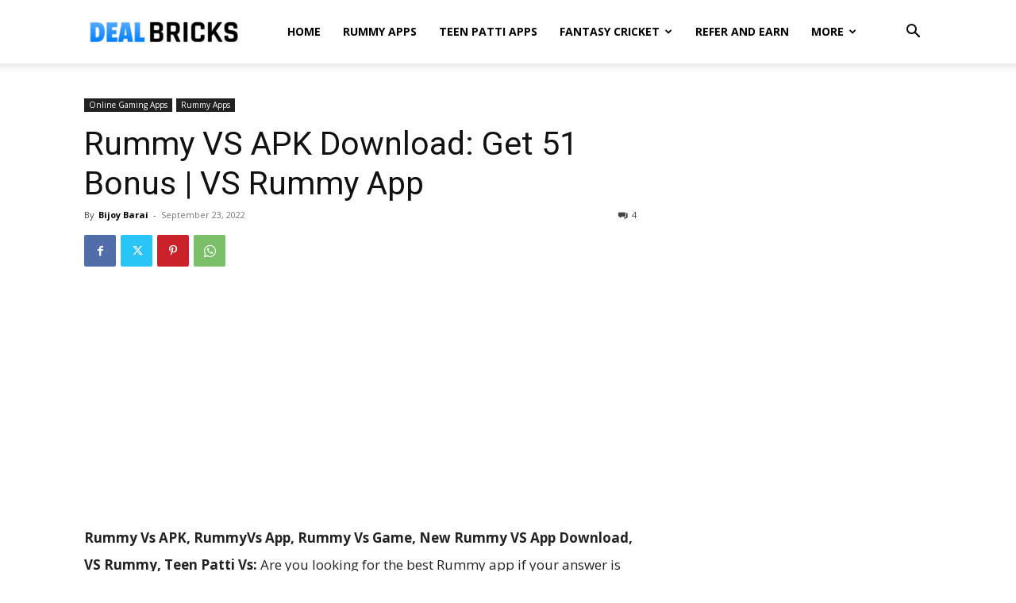

--- FILE ---
content_type: text/html; charset=UTF-8
request_url: https://www.dealbricks.com/rummy-vs-apk/
body_size: 54857
content:
<!doctype html >
<!--[if IE 8]><html class="ie8" lang="en"> <![endif]-->
<!--[if IE 9]><html class="ie9" lang="en"> <![endif]-->
<!--[if gt IE 8]><!--><html lang="en-US"> <!--<![endif]--><head><meta charset="UTF-8" /><link rel="preconnect" href="https://fonts.gstatic.com/" crossorigin /><meta name="viewport" content="width=device-width, initial-scale=1.0"><link rel="pingback" href="https://www.dealbricks.com/xmlrpc.php" /><meta name='robots' content='index, follow, max-image-preview:large, max-snippet:-1, max-video-preview:-1' /><style>img:is([sizes="auto" i], [sizes^="auto," i]) { contain-intrinsic-size: 3000px 1500px }</style><link rel="icon" type="image/png" href="https://www.dealbricks.com/wp-content/uploads/2021/09/Untitled-document-39-298x300.png"><title>Rummy VS APK Download: Get ₹51 Bonus | VS Rummy App</title><meta name="description" content="Rummy Vs APK, RummyVs App, Rummy Vs Game, New Rummy VS App Download, VS Rummy, Teen Patti Vs: Are you looking for the best Rummy app if your answer is yes" /><link rel="canonical" href="https://www.dealbricks.com/rummy-vs-apk/" /><meta property="og:locale" content="en_US" /><meta property="og:type" content="article" /><meta property="og:title" content="Rummy VS APK Download: Get ₹51 Bonus | VS Rummy App" /><meta property="og:description" content="Rummy Vs APK, RummyVs App, Rummy Vs Game, New Rummy VS App Download, VS Rummy, Teen Patti Vs: Are you looking for the best Rummy app if your answer is yes" /><meta property="og:url" content="https://www.dealbricks.com/rummy-vs-apk/" /><meta property="og:site_name" content="Dealbricks" /><meta property="article:published_time" content="2022-09-23T13:45:33+00:00" /><meta property="article:modified_time" content="2022-12-29T06:06:03+00:00" /><meta property="og:image" content="https://www.dealbricks.com/wp-content/uploads/2022/08/Screenshot_20220809_130623_com.ig_.rummyvs-e1660031823335.webp" /><meta property="og:image:width" content="990" /><meta property="og:image:height" content="665" /><meta property="og:image:type" content="image/webp" /><meta name="author" content="Bijoy Barai" /><meta name="twitter:card" content="summary_large_image" /><meta name="twitter:label1" content="Written by" /><meta name="twitter:data1" content="Bijoy Barai" /><meta name="twitter:label2" content="Est. reading time" /><meta name="twitter:data2" content="13 minutes" /> <script type="application/ld+json" class="yoast-schema-graph">{"@context":"https://schema.org","@graph":[{"@type":"Article","@id":"https://www.dealbricks.com/rummy-vs-apk/#article","isPartOf":{"@id":"https://www.dealbricks.com/rummy-vs-apk/"},"author":{"name":"Bijoy Barai","@id":"https://www.dealbricks.com/#/schema/person/7d978532e04c5f3bbef3ff6e304d8001"},"headline":"Rummy VS APK Download: Get ₹51 Bonus | VS Rummy App","datePublished":"2022-09-23T13:45:33+00:00","dateModified":"2022-12-29T06:06:03+00:00","mainEntityOfPage":{"@id":"https://www.dealbricks.com/rummy-vs-apk/"},"wordCount":2401,"commentCount":4,"publisher":{"@id":"https://www.dealbricks.com/#/schema/person/7d978532e04c5f3bbef3ff6e304d8001"},"image":{"@id":"https://www.dealbricks.com/rummy-vs-apk/#primaryimage"},"thumbnailUrl":"https://www.dealbricks.com/wp-content/uploads/2022/08/Screenshot_20220809_130623_com.ig_.rummyvs-e1660031823335.webp","articleSection":["Online Gaming Apps","Rummy Apps"],"inLanguage":"en-US","potentialAction":[{"@type":"CommentAction","name":"Comment","target":["https://www.dealbricks.com/rummy-vs-apk/#respond"]}]},{"@type":"WebPage","@id":"https://www.dealbricks.com/rummy-vs-apk/","url":"https://www.dealbricks.com/rummy-vs-apk/","name":"Rummy VS APK Download: Get ₹51 Bonus | VS Rummy App","isPartOf":{"@id":"https://www.dealbricks.com/#website"},"primaryImageOfPage":{"@id":"https://www.dealbricks.com/rummy-vs-apk/#primaryimage"},"image":{"@id":"https://www.dealbricks.com/rummy-vs-apk/#primaryimage"},"thumbnailUrl":"https://www.dealbricks.com/wp-content/uploads/2022/08/Screenshot_20220809_130623_com.ig_.rummyvs-e1660031823335.webp","datePublished":"2022-09-23T13:45:33+00:00","dateModified":"2022-12-29T06:06:03+00:00","description":"Rummy Vs APK, RummyVs App, Rummy Vs Game, New Rummy VS App Download, VS Rummy, Teen Patti Vs: Are you looking for the best Rummy app if your answer is yes","breadcrumb":{"@id":"https://www.dealbricks.com/rummy-vs-apk/#breadcrumb"},"inLanguage":"en-US","potentialAction":[{"@type":"ReadAction","target":["https://www.dealbricks.com/rummy-vs-apk/"]}]},{"@type":"ImageObject","inLanguage":"en-US","@id":"https://www.dealbricks.com/rummy-vs-apk/#primaryimage","url":"https://www.dealbricks.com/wp-content/uploads/2022/08/Screenshot_20220809_130623_com.ig_.rummyvs-e1660031823335.webp","contentUrl":"https://www.dealbricks.com/wp-content/uploads/2022/08/Screenshot_20220809_130623_com.ig_.rummyvs-e1660031823335.webp","width":990,"height":665},{"@type":"BreadcrumbList","@id":"https://www.dealbricks.com/rummy-vs-apk/#breadcrumb","itemListElement":[{"@type":"ListItem","position":1,"name":"Home","item":"https://www.dealbricks.com/"},{"@type":"ListItem","position":2,"name":"Rummy VS APK Download: Get ₹51 Bonus | VS Rummy App"}]},{"@type":"WebSite","@id":"https://www.dealbricks.com/#website","url":"https://www.dealbricks.com/","name":"Dealbricks","description":"Free Paytm Cash Earning App, New Rummy App, Teen Patti, Fantasy Referral Code","publisher":{"@id":"https://www.dealbricks.com/#/schema/person/7d978532e04c5f3bbef3ff6e304d8001"},"potentialAction":[{"@type":"SearchAction","target":{"@type":"EntryPoint","urlTemplate":"https://www.dealbricks.com/?s={search_term_string}"},"query-input":{"@type":"PropertyValueSpecification","valueRequired":true,"valueName":"search_term_string"}}],"inLanguage":"en-US"},{"@type":["Person","Organization"],"@id":"https://www.dealbricks.com/#/schema/person/7d978532e04c5f3bbef3ff6e304d8001","name":"Bijoy Barai","image":{"@type":"ImageObject","inLanguage":"en-US","@id":"https://www.dealbricks.com/#/schema/person/image/","url":"https://www.dealbricks.com/wp-content/litespeed/avatar/fccefbb2ce6214830aded1e85863f535.jpg?ver=1768905438","contentUrl":"https://www.dealbricks.com/wp-content/litespeed/avatar/fccefbb2ce6214830aded1e85863f535.jpg?ver=1768905438","caption":"Bijoy Barai"},"logo":{"@id":"https://www.dealbricks.com/#/schema/person/image/"},"description":"Bijoy Barai is a passionate blogger who started a journey in blogging in 2020 after dropping out of college. He always exposes new ideas and gives them a reality."}]}</script> <link rel='dns-prefetch' href='//fonts.googleapis.com' /><link rel="alternate" type="application/rss+xml" title="Dealbricks &raquo; Feed" href="https://www.dealbricks.com/feed/" /><link rel="alternate" type="application/rss+xml" title="Dealbricks &raquo; Comments Feed" href="https://www.dealbricks.com/comments/feed/" /><link rel="alternate" type="application/rss+xml" title="Dealbricks &raquo; Rummy VS APK Download: Get ₹51 Bonus | VS Rummy App Comments Feed" href="https://www.dealbricks.com/rummy-vs-apk/feed/" /><link rel="alternate" type="application/rss+xml" title="Dealbricks &raquo; Stories Feed" href="https://www.dealbricks.com/web-stories/feed/">		 <script src="//www.googletagmanager.com/gtag/js?id=G-HD4J9ED600"  data-cfasync="false" data-wpfc-render="false" type="text/javascript" async></script> <script data-cfasync="false" data-wpfc-render="false" type="text/javascript">var mi_version = '9.11.1';
				var mi_track_user = true;
				var mi_no_track_reason = '';
								var MonsterInsightsDefaultLocations = {"page_location":"https:\/\/www.dealbricks.com\/rummy-vs-apk\/"};
								if ( typeof MonsterInsightsPrivacyGuardFilter === 'function' ) {
					var MonsterInsightsLocations = (typeof MonsterInsightsExcludeQuery === 'object') ? MonsterInsightsPrivacyGuardFilter( MonsterInsightsExcludeQuery ) : MonsterInsightsPrivacyGuardFilter( MonsterInsightsDefaultLocations );
				} else {
					var MonsterInsightsLocations = (typeof MonsterInsightsExcludeQuery === 'object') ? MonsterInsightsExcludeQuery : MonsterInsightsDefaultLocations;
				}

								var disableStrs = [
										'ga-disable-G-HD4J9ED600',
									];

				/* Function to detect opted out users */
				function __gtagTrackerIsOptedOut() {
					for (var index = 0; index < disableStrs.length; index++) {
						if (document.cookie.indexOf(disableStrs[index] + '=true') > -1) {
							return true;
						}
					}

					return false;
				}

				/* Disable tracking if the opt-out cookie exists. */
				if (__gtagTrackerIsOptedOut()) {
					for (var index = 0; index < disableStrs.length; index++) {
						window[disableStrs[index]] = true;
					}
				}

				/* Opt-out function */
				function __gtagTrackerOptout() {
					for (var index = 0; index < disableStrs.length; index++) {
						document.cookie = disableStrs[index] + '=true; expires=Thu, 31 Dec 2099 23:59:59 UTC; path=/';
						window[disableStrs[index]] = true;
					}
				}

				if ('undefined' === typeof gaOptout) {
					function gaOptout() {
						__gtagTrackerOptout();
					}
				}
								window.dataLayer = window.dataLayer || [];

				window.MonsterInsightsDualTracker = {
					helpers: {},
					trackers: {},
				};
				if (mi_track_user) {
					function __gtagDataLayer() {
						dataLayer.push(arguments);
					}

					function __gtagTracker(type, name, parameters) {
						if (!parameters) {
							parameters = {};
						}

						if (parameters.send_to) {
							__gtagDataLayer.apply(null, arguments);
							return;
						}

						if (type === 'event') {
														parameters.send_to = monsterinsights_frontend.v4_id;
							var hookName = name;
							if (typeof parameters['event_category'] !== 'undefined') {
								hookName = parameters['event_category'] + ':' + name;
							}

							if (typeof MonsterInsightsDualTracker.trackers[hookName] !== 'undefined') {
								MonsterInsightsDualTracker.trackers[hookName](parameters);
							} else {
								__gtagDataLayer('event', name, parameters);
							}
							
						} else {
							__gtagDataLayer.apply(null, arguments);
						}
					}

					__gtagTracker('js', new Date());
					__gtagTracker('set', {
						'developer_id.dZGIzZG': true,
											});
					if ( MonsterInsightsLocations.page_location ) {
						__gtagTracker('set', MonsterInsightsLocations);
					}
										__gtagTracker('config', 'G-HD4J9ED600', {"forceSSL":"true"} );
										window.gtag = __gtagTracker;										(function () {
						/* https://developers.google.com/analytics/devguides/collection/analyticsjs/ */
						/* ga and __gaTracker compatibility shim. */
						var noopfn = function () {
							return null;
						};
						var newtracker = function () {
							return new Tracker();
						};
						var Tracker = function () {
							return null;
						};
						var p = Tracker.prototype;
						p.get = noopfn;
						p.set = noopfn;
						p.send = function () {
							var args = Array.prototype.slice.call(arguments);
							args.unshift('send');
							__gaTracker.apply(null, args);
						};
						var __gaTracker = function () {
							var len = arguments.length;
							if (len === 0) {
								return;
							}
							var f = arguments[len - 1];
							if (typeof f !== 'object' || f === null || typeof f.hitCallback !== 'function') {
								if ('send' === arguments[0]) {
									var hitConverted, hitObject = false, action;
									if ('event' === arguments[1]) {
										if ('undefined' !== typeof arguments[3]) {
											hitObject = {
												'eventAction': arguments[3],
												'eventCategory': arguments[2],
												'eventLabel': arguments[4],
												'value': arguments[5] ? arguments[5] : 1,
											}
										}
									}
									if ('pageview' === arguments[1]) {
										if ('undefined' !== typeof arguments[2]) {
											hitObject = {
												'eventAction': 'page_view',
												'page_path': arguments[2],
											}
										}
									}
									if (typeof arguments[2] === 'object') {
										hitObject = arguments[2];
									}
									if (typeof arguments[5] === 'object') {
										Object.assign(hitObject, arguments[5]);
									}
									if ('undefined' !== typeof arguments[1].hitType) {
										hitObject = arguments[1];
										if ('pageview' === hitObject.hitType) {
											hitObject.eventAction = 'page_view';
										}
									}
									if (hitObject) {
										action = 'timing' === arguments[1].hitType ? 'timing_complete' : hitObject.eventAction;
										hitConverted = mapArgs(hitObject);
										__gtagTracker('event', action, hitConverted);
									}
								}
								return;
							}

							function mapArgs(args) {
								var arg, hit = {};
								var gaMap = {
									'eventCategory': 'event_category',
									'eventAction': 'event_action',
									'eventLabel': 'event_label',
									'eventValue': 'event_value',
									'nonInteraction': 'non_interaction',
									'timingCategory': 'event_category',
									'timingVar': 'name',
									'timingValue': 'value',
									'timingLabel': 'event_label',
									'page': 'page_path',
									'location': 'page_location',
									'title': 'page_title',
									'referrer' : 'page_referrer',
								};
								for (arg in args) {
																		if (!(!args.hasOwnProperty(arg) || !gaMap.hasOwnProperty(arg))) {
										hit[gaMap[arg]] = args[arg];
									} else {
										hit[arg] = args[arg];
									}
								}
								return hit;
							}

							try {
								f.hitCallback();
							} catch (ex) {
							}
						};
						__gaTracker.create = newtracker;
						__gaTracker.getByName = newtracker;
						__gaTracker.getAll = function () {
							return [];
						};
						__gaTracker.remove = noopfn;
						__gaTracker.loaded = true;
						window['__gaTracker'] = __gaTracker;
					})();
									} else {
										console.log("");
					(function () {
						function __gtagTracker() {
							return null;
						}

						window['__gtagTracker'] = __gtagTracker;
						window['gtag'] = __gtagTracker;
					})();
									}</script> <style id="litespeed-ccss">img:is([sizes="auto"i],[sizes^="auto,"i]){contain-intrinsic-size:3000px 1500px}.wp-block-button__link{align-content:center;box-sizing:border-box;display:inline-block;height:100%;text-align:center;width:100%;word-break:break-word}:where(.wp-block-button__link){border-radius:9999px;box-shadow:none;padding:calc(.667em + 2px) calc(1.333em + 2px);text-decoration:none}.wp-block-buttons>.wp-block-button.has-custom-width{max-width:none}.wp-block-buttons>.wp-block-button.has-custom-width .wp-block-button__link{width:100%}.wp-block-buttons>.wp-block-button.wp-block-button__width-100{flex-basis:100%;width:100%}.wp-block-buttons{box-sizing:border-box}.wp-block-buttons>.wp-block-button{display:inline-block;margin:0}.wp-block-buttons:not(.is-content-justification-space-between,.is-content-justification-right,.is-content-justification-left,.is-content-justification-center) .wp-block-button.aligncenter{margin-left:auto;margin-right:auto;width:100%}.wp-block-button.aligncenter{text-align:center}.wp-block-image>a{display:inline-block}.wp-block-image img{box-sizing:border-box;height:auto;max-width:100%;vertical-align:bottom}ul{box-sizing:border-box}:root{--wp--preset--font-size--normal:16px;--wp--preset--font-size--huge:42px}.aligncenter{clear:both}html :where(img[class*=wp-image-]){height:auto;max-width:100%}:where(figure){margin:0 0 1em}.wp-block-button__link{color:#fff;background-color:#32373c;border-radius:9999px;box-shadow:none;text-decoration:none;padding:calc(.667em + 2px) calc(1.333em + 2px);font-size:1.125em}:root{--wp--preset--aspect-ratio--square:1;--wp--preset--aspect-ratio--4-3:4/3;--wp--preset--aspect-ratio--3-4:3/4;--wp--preset--aspect-ratio--3-2:3/2;--wp--preset--aspect-ratio--2-3:2/3;--wp--preset--aspect-ratio--16-9:16/9;--wp--preset--aspect-ratio--9-16:9/16;--wp--preset--color--black:#000000;--wp--preset--color--cyan-bluish-gray:#abb8c3;--wp--preset--color--white:#ffffff;--wp--preset--color--pale-pink:#f78da7;--wp--preset--color--vivid-red:#cf2e2e;--wp--preset--color--luminous-vivid-orange:#ff6900;--wp--preset--color--luminous-vivid-amber:#fcb900;--wp--preset--color--light-green-cyan:#7bdcb5;--wp--preset--color--vivid-green-cyan:#00d084;--wp--preset--color--pale-cyan-blue:#8ed1fc;--wp--preset--color--vivid-cyan-blue:#0693e3;--wp--preset--color--vivid-purple:#9b51e0;--wp--preset--gradient--vivid-cyan-blue-to-vivid-purple:linear-gradient(135deg,rgba(6,147,227,1) 0%,rgb(155,81,224) 100%);--wp--preset--gradient--light-green-cyan-to-vivid-green-cyan:linear-gradient(135deg,rgb(122,220,180) 0%,rgb(0,208,130) 100%);--wp--preset--gradient--luminous-vivid-amber-to-luminous-vivid-orange:linear-gradient(135deg,rgba(252,185,0,1) 0%,rgba(255,105,0,1) 100%);--wp--preset--gradient--luminous-vivid-orange-to-vivid-red:linear-gradient(135deg,rgba(255,105,0,1) 0%,rgb(207,46,46) 100%);--wp--preset--gradient--very-light-gray-to-cyan-bluish-gray:linear-gradient(135deg,rgb(238,238,238) 0%,rgb(169,184,195) 100%);--wp--preset--gradient--cool-to-warm-spectrum:linear-gradient(135deg,rgb(74,234,220) 0%,rgb(151,120,209) 20%,rgb(207,42,186) 40%,rgb(238,44,130) 60%,rgb(251,105,98) 80%,rgb(254,248,76) 100%);--wp--preset--gradient--blush-light-purple:linear-gradient(135deg,rgb(255,206,236) 0%,rgb(152,150,240) 100%);--wp--preset--gradient--blush-bordeaux:linear-gradient(135deg,rgb(254,205,165) 0%,rgb(254,45,45) 50%,rgb(107,0,62) 100%);--wp--preset--gradient--luminous-dusk:linear-gradient(135deg,rgb(255,203,112) 0%,rgb(199,81,192) 50%,rgb(65,88,208) 100%);--wp--preset--gradient--pale-ocean:linear-gradient(135deg,rgb(255,245,203) 0%,rgb(182,227,212) 50%,rgb(51,167,181) 100%);--wp--preset--gradient--electric-grass:linear-gradient(135deg,rgb(202,248,128) 0%,rgb(113,206,126) 100%);--wp--preset--gradient--midnight:linear-gradient(135deg,rgb(2,3,129) 0%,rgb(40,116,252) 100%);--wp--preset--font-size--small:11px;--wp--preset--font-size--medium:20px;--wp--preset--font-size--large:32px;--wp--preset--font-size--x-large:42px;--wp--preset--font-size--regular:15px;--wp--preset--font-size--larger:50px;--wp--preset--spacing--20:0.44rem;--wp--preset--spacing--30:0.67rem;--wp--preset--spacing--40:1rem;--wp--preset--spacing--50:1.5rem;--wp--preset--spacing--60:2.25rem;--wp--preset--spacing--70:3.38rem;--wp--preset--spacing--80:5.06rem;--wp--preset--shadow--natural:6px 6px 9px rgba(0, 0, 0, 0.2);--wp--preset--shadow--deep:12px 12px 50px rgba(0, 0, 0, 0.4);--wp--preset--shadow--sharp:6px 6px 0px rgba(0, 0, 0, 0.2);--wp--preset--shadow--outlined:6px 6px 0px -3px rgba(255, 255, 255, 1), 6px 6px rgba(0, 0, 0, 1);--wp--preset--shadow--crisp:6px 6px 0px rgba(0, 0, 0, 1)}:where(.is-layout-flex){gap:.5em}body .is-layout-flex{display:flex}.is-layout-flex{flex-wrap:wrap;align-items:center}.is-layout-flex>:is(*,div){margin:0}.has-white-color{color:var(--wp--preset--color--white)!important}.eztoc-hide{display:none}.tdm-header-style-1 .td-main-menu-logo{display:block;margin-right:42px;height:80px}@media (min-width:1019px) and (max-width:1140px){.tdm-header-style-1 .td-main-menu-logo{margin-right:20px}}@media (min-width:768px) and (max-width:1018px){.tdm-header-style-1 .td-main-menu-logo{margin-right:10px}}@media (max-width:767px){.tdm-header-style-1 .td-main-menu-logo{float:left;margin:0;display:inline;width:0;height:0}}.tdm-header-style-1 .td-main-menu-logo a{line-height:80px}.tdm-header-style-1 .td-main-menu-logo img{max-height:80px}@media (max-width:767px){.tdm-header-style-1 .td-main-menu-logo img{max-height:48px}}.tdm-header-style-1 .td-header-menu-wrap-full #td-header-search-button{color:#000}.tdm-header-style-1 .td-header-menu-wrap-full #td-header-search-button .td-icon-search{line-height:80px}.tdm-header-style-1 #td-header-menu{display:block}.tdm-header-style-1 .sf-menu>li>a{line-height:80px}@media (min-width:1019px) and (max-width:1140px){.tdm-header-style-1 .sf-menu>li>a{padding:0 12px}}@media (max-width:767px){.tdm-header-style-1 .td-header-main-menu{height:54px}}.tdm-header .header-search-wrap{position:relative;float:right;margin-left:15px}:root{--td_theme_color:#4db2ec;--td_grid_border_color:#ededed;--td_black:#222;--td_text_color:#111;--td_default_google_font_1:'Open Sans', 'Open Sans Regular', sans-serif;--td_default_google_font_2:'Roboto', sans-serif}html{font-family:sans-serif;-ms-text-size-adjust:100%;-webkit-text-size-adjust:100%}body{margin:0}article,aside,figure,header{display:block}a{background-color:#fff0}strong{font-weight:700}img{border:0}figure{margin:0}input,textarea{color:inherit;font:inherit;margin:0}input[type="submit"]{-webkit-appearance:button}input::-moz-focus-inner{border:0;padding:0}input{line-height:normal}textarea{overflow:auto}*{-webkit-box-sizing:border-box;-moz-box-sizing:border-box;box-sizing:border-box}*:before,*:after{-webkit-box-sizing:border-box;-moz-box-sizing:border-box;box-sizing:border-box}img{max-width:100%;height:auto}.td-main-content-wrap{background-color:#fff}.td-container{width:1068px;margin-right:auto;margin-left:auto}.td-container:before,.td-container:after{display:table;content:"";line-height:0}.td-container:after{clear:both}.td-pb-row{*zoom:1;margin-right:-24px;margin-left:-24px;position:relative}.td-pb-row:before,.td-pb-row:after{display:table;content:""}.td-pb-row:after{clear:both}.td-pb-row [class*="td-pb-span"]{display:block;min-height:1px;float:left;padding-right:24px;padding-left:24px;position:relative}@media (min-width:1019px) and (max-width:1140px){.td-pb-row [class*="td-pb-span"]{padding-right:20px;padding-left:20px}}@media (min-width:768px) and (max-width:1018px){.td-pb-row [class*="td-pb-span"]{padding-right:14px;padding-left:14px}}@media (max-width:767px){.td-pb-row [class*="td-pb-span"]{padding-right:0;padding-left:0;float:none;width:100%}}.td-ss-main-sidebar{-webkit-backface-visibility:hidden;-webkit-perspective:1000}.td-pb-span4{width:33.33333333%}.td-pb-span8{width:66.66666667%}.td-block-span12{width:100%}@media (min-width:1019px) and (max-width:1140px){.td-container{width:980px}.td-pb-row{margin-right:-20px;margin-left:-20px}}@media (min-width:768px) and (max-width:1018px){.td-container{width:740px}.td-pb-row{margin-right:-14px;margin-left:-14px}}@media (max-width:767px){.td-container{width:100%;padding-left:20px;padding-right:20px}.td-pb-row{width:100%;margin-left:0;margin-right:0}}.td-header-wrap{position:relative;z-index:2000}.td-header-row{*zoom:1;font-family:var(--td_default_google_font_1,'Open Sans','Open Sans Regular',sans-serif)}.td-header-row:before,.td-header-row:after{display:table;content:""}.td-header-row:after{clear:both}.td-header-gradient:before{content:"";background:#fff0 url([data-uri]);width:100%;height:12px;position:absolute;left:0;bottom:-12px;z-index:1}@media (max-width:767px){#td-header-search-button{display:none}}#td-header-search-button-mob{display:none}@media (max-width:767px){#td-header-search-button-mob{display:block}}@media (min-width:768px){.td-drop-down-search .td-search-form{margin:20px}}.td-header-wrap .td-drop-down-search{position:absolute;top:100%;right:0;visibility:hidden;opacity:0;transform:translate3d(0,20px,0);-webkit-transform:translate3d(0,20px,0);background-color:#fff;-webkit-box-shadow:0 2px 6px rgb(0 0 0/.2);box-shadow:0 2px 6px rgb(0 0 0/.2);border-top:0;width:342px}.td-header-wrap .td-drop-down-search .btn{position:absolute;height:32px;min-width:67px;line-height:17px;padding:7px 15px 8px;text-shadow:none;vertical-align:top;right:20px;margin:0!important}.td-header-wrap .td-drop-down-search:before{position:absolute;top:-9px;right:19px;display:block;content:"";width:0;height:0;border-style:solid;border-width:0 5.5px 6px 5.5px;border-color:#fff0 #fff0 var(--td_theme_color,#4db2ec) #fff0}.td-header-wrap .td-drop-down-search:after{position:absolute;top:-3px;display:block;content:"";right:0;left:0;margin:0 auto;width:100%;height:3px;background-color:var(--td_theme_color,#4db2ec)}.td-header-wrap #td-header-search{width:235px;height:32px;margin:0;border-right:0;line-height:17px;border-color:#eaeaea!important}@media (max-width:767px){.td-header-wrap #td-header-search{width:91%;font-size:16px}}.td-header-menu-wrap-full{z-index:9998;position:relative}@media (max-width:767px){.td-header-wrap .td-header-menu-wrap-full,.td-header-wrap .td-header-menu-wrap,.td-header-wrap .td-header-main-menu{background-color:var(--td_mobile_menu_color,#222222)!important;height:54px!important}.header-search-wrap .td-icon-search{color:var(--td_mobile_icons_color,#ffffff)!important}}.td-header-wrap .td-header-menu-wrap-full{background-color:#fff}.td-header-main-menu{position:relative;z-index:999;padding-right:48px}@media (max-width:767px){.td-header-main-menu{padding-right:64px;padding-left:2px}}.td-header-menu-no-search .td-header-main-menu{padding-right:0}.sf-menu,.sf-menu ul,.sf-menu li{margin:0;list-style:none}@media (max-width:767px){.sf-menu{display:none}}.sf-menu ul{position:absolute;top:-999em;width:10em}.sf-menu>li.td-normal-menu>ul.sub-menu{left:-15px}@media (min-width:768px) and (max-width:1018px){.sf-menu>li.td-normal-menu>ul.sub-menu{left:-5px}}.sf-menu ul li{width:100%}.sf-menu li{float:left;position:relative}.sf-menu .td-menu-item>a{display:block;position:relative}.sf-menu>li>a{padding:0 14px;line-height:48px;font-size:14px;color:#000;font-weight:700;text-transform:uppercase;-webkit-backface-visibility:hidden}@media (min-width:768px) and (max-width:1018px){.sf-menu>li>a{padding:0 9px;font-size:11px}}.sf-menu>li>a:after{background-color:#fff0;content:"";width:0;height:3px;position:absolute;bottom:0;left:0;right:0;margin:0 auto;-webkit-transform:translate3d(0,0,0);transform:translate3d(0,0,0)}#td-header-menu{display:inline-block;vertical-align:top}.td-normal-menu ul{box-shadow:1px 1px 4px rgb(0 0 0/.15)}.sf-menu .td-normal-menu ul{padding:15px 0}@media (min-width:768px) and (max-width:1018px){.sf-menu .td-normal-menu ul{padding:8px 0}}.sf-menu ul{background-color:#fff}.sf-menu ul .td-menu-item>a{padding:7px 30px;font-size:12px;line-height:20px;color:#111}@media (min-width:768px) and (max-width:1018px){.sf-menu ul .td-menu-item>a{padding:5px 16px 6px;font-size:11px}}.sf-menu .sub-menu{-webkit-backface-visibility:hidden}.header-search-wrap{position:absolute;top:0;right:0;z-index:999}.header-search-wrap .td-icon-search{display:inline-block;font-size:19px;width:48px;line-height:48px;text-align:center}@media (min-width:768px) and (max-width:1018px){.header-search-wrap .td-icon-search{font-size:15px}}@media (max-width:767px){.header-search-wrap .td-icon-search{height:54px;width:54px;line-height:54px;font-size:22px;margin-right:2px}}#td-outer-wrap{overflow:hidden}@media (max-width:767px){#td-outer-wrap{margin:auto;width:100%;-webkit-transform-origin:50% 200px 0;transform-origin:50% 200px 0}}#td-top-mobile-toggle{display:none}@media (max-width:767px){#td-top-mobile-toggle{display:inline-block;position:relative}}#td-top-mobile-toggle a{display:inline-block}#td-top-mobile-toggle i{font-size:27px;width:64px;line-height:54px;height:54px;display:inline-block;padding-top:1px;color:var(--td_mobile_icons_color,#ffffff)}.td-menu-background{background-repeat:var(--td_mobile_background_repeat,no-repeat);background-size:var(--td_mobile_background_size,cover);background-position:var(--td_mobile_background_size,center top);position:fixed;top:0;display:block;width:100%;height:113%;z-index:9999;visibility:hidden;transform:translate3d(-100%,0,0);-webkit-transform:translate3d(-100%,0,0)}.td-menu-background:before{content:"";width:100%;height:100%;position:absolute;top:0;left:0;opacity:.98;background:#313b45;background:-webkit-gradient(left top,left bottom,color-stop(0%,var(--td_mobile_gradient_one_mob,#313b45)),color-stop(100%,var(--td_mobile_gradient_two_mob,#3393b8)));background:linear-gradient(to bottom,var(--td_mobile_gradient_one_mob,#313b45) 0%,var(--td_mobile_gradient_two_mob,#3393b8) 100%)}#td-mobile-nav{padding:0;position:fixed;width:100%;height:calc(100% + 1px);top:0;z-index:9999;visibility:hidden;transform:translate3d(-99%,0,0);-webkit-transform:translate3d(-99%,0,0);left:-1%;font-family:-apple-system,".SFNSText-Regular","San Francisco","Roboto","Segoe UI","Helvetica Neue","Lucida Grande",sans-serif}#td-mobile-nav{height:1px;overflow:hidden}#td-mobile-nav .td-menu-socials{padding:0 65px 0 20px;overflow:hidden;height:60px}#td-mobile-nav .td-social-icon-wrap{margin:20px 5px 0 0;display:inline-block}#td-mobile-nav .td-social-icon-wrap i{border:none;background-color:#fff0;font-size:14px;width:40px;height:40px;line-height:38px;color:var(--td_mobile_text_color,#ffffff);vertical-align:middle}.td-mobile-close{position:absolute;right:1px;top:0;z-index:1000}.td-mobile-close .td-icon-close-mobile{height:70px;width:70px;line-height:70px;font-size:21px;color:var(--td_mobile_text_color,#ffffff);top:4px;position:relative}.td-mobile-content{padding:20px 20px 0}.td-mobile-container{padding-bottom:20px;position:relative}.td-mobile-content ul{list-style:none;margin:0;padding:0}.td-mobile-content li{float:none;margin-left:0;-webkit-touch-callout:none}.td-mobile-content li a{display:block;line-height:21px;font-size:21px;color:var(--td_mobile_text_color,#ffffff);margin-left:0;padding:12px 30px 12px 12px;font-weight:700}.td-mobile-content .td-icon-menu-right{display:none;position:absolute;top:10px;right:-4px;z-index:1000;font-size:14px;padding:6px 12px;float:right;color:var(--td_mobile_text_color,#ffffff);-webkit-transform-origin:50% 48%0;transform-origin:50% 48%0;transform:rotate(-90deg);-webkit-transform:rotate(-90deg)}.td-mobile-content .td-icon-menu-right:before{content:""}.td-mobile-content .sub-menu{max-height:0;overflow:hidden;opacity:0}.td-mobile-content .sub-menu a{padding:9px 26px 9px 36px!important;line-height:19px;font-size:16px;font-weight:400}.td-mobile-content .menu-item-has-children a{width:100%;z-index:1}.td-mobile-container{opacity:1}.td-search-wrap-mob{padding:0;position:absolute;width:100%;height:auto;top:0;text-align:center;z-index:9999;visibility:hidden;color:var(--td_mobile_text_color,#ffffff);font-family:-apple-system,".SFNSText-Regular","San Francisco","Roboto","Segoe UI","Helvetica Neue","Lucida Grande",sans-serif}.td-search-wrap-mob .td-drop-down-search{opacity:0;visibility:hidden;-webkit-backface-visibility:hidden;position:relative}.td-search-wrap-mob #td-header-search-mob{color:var(--td_mobile_text_color,#ffffff);font-weight:700;font-size:26px;height:40px;line-height:36px;border:0;background:#fff0;outline:0;margin:8px 0;padding:0;text-align:center}.td-search-wrap-mob .td-search-input{margin:0 5%;position:relative}.td-search-wrap-mob .td-search-input span{opacity:.8;font-size:12px}.td-search-wrap-mob .td-search-input:before,.td-search-wrap-mob .td-search-input:after{content:"";position:absolute;display:block;width:100%;height:1px;background-color:var(--td_mobile_text_color,#ffffff);bottom:0;left:0;opacity:.2}.td-search-wrap-mob .td-search-input:after{opacity:.8;transform:scaleX(0);-webkit-transform:scaleX(0)}.td-search-wrap-mob .td-search-form{margin-bottom:30px}.td-search-background{background-repeat:no-repeat;background-size:cover;background-position:center top;position:fixed;top:0;display:block;width:100%;height:113%;z-index:9999;transform:translate3d(100%,0,0);-webkit-transform:translate3d(100%,0,0);visibility:hidden}.td-search-background:before{content:"";width:100%;height:100%;position:absolute;top:0;left:0;opacity:.98;background:#313b45;background:-webkit-gradient(left top,left bottom,color-stop(0%,var(--td_mobile_gradient_one_mob,#313b45)),color-stop(100%,var(--td_mobile_gradient_two_mob,#3393b8)));background:linear-gradient(to bottom,var(--td_mobile_gradient_one_mob,#313b45) 0%,var(--td_mobile_gradient_two_mob,#3393b8) 100%)}.td-search-close{text-align:right;z-index:1000}.td-search-close .td-icon-close-mobile{height:70px;width:70px;line-height:70px;font-size:21px;color:var(--td_mobile_text_color,#ffffff);position:relative;top:4px;right:0}body{font-family:Verdana,BlinkMacSystemFont,-apple-system,"Segoe UI",Roboto,Oxygen,Ubuntu,Cantarell,"Open Sans","Helvetica Neue",sans-serif;font-size:14px;line-height:21px}p{margin-top:0;margin-bottom:21px}a{color:var(--td_theme_color,#4db2ec);text-decoration:none}ins{background:#fff;text-decoration:none}ul{padding:0}ul li{line-height:24px;margin-left:21px}h1,h3,h4{font-family:var(--td_default_google_font_2,'Roboto',sans-serif);color:var(--td_text_color,#111111);font-weight:400;margin:6px 0}h3>a{color:var(--td_text_color,#111111)}h1{font-size:32px;line-height:40px;margin-top:33px;margin-bottom:23px}h3{font-size:22px;line-height:30px;margin-top:27px;margin-bottom:17px}h4{font-size:19px;line-height:29px;margin-top:24px;margin-bottom:14px}textarea{font-size:12px;line-height:21px;color:#444;border:1px solid #e1e1e1;width:100%;max-width:100%;height:168px;min-height:168px;padding:6px 9px}@media (max-width:767px){textarea{font-size:16px}}input[type=submit]{font-family:var(--td_default_google_font_2,'Roboto',sans-serif);font-size:13px;background-color:var(--td_black,#222222);border-radius:0;color:#fff;border:none;padding:8px 15px;font-weight:500}input[type=text]{font-size:12px;line-height:21px;color:#444;border:1px solid #e1e1e1;width:100%;max-width:100%;height:34px;padding:3px 9px}@media (max-width:767px){input[type=text]{font-size:16px}}.tagdiv-type{font-size:15px;line-height:1.74;color:#222}.tagdiv-type img{margin-bottom:21px}.tagdiv-type p{margin-bottom:26px}.aligncenter{text-align:center;clear:both;display:block;margin:6px auto}.td_module_wrap{position:relative;padding-bottom:35px}.td_module_wrap .entry-title{font-size:21px;line-height:25px;margin:0 0 6px 0}.entry-title{word-wrap:break-word}.td-module-thumb{position:relative;margin-bottom:13px}.td-module-thumb .entry-thumb{display:block}.td-module-meta-info{font-family:var(--td_default_google_font_1,'Open Sans','Open Sans Regular',sans-serif);font-size:11px;margin-bottom:7px;line-height:1;min-height:17px}.td-post-author-name{font-weight:700;display:inline-block;position:relative;top:2px}.td-post-author-name a{color:#000}.td-post-author-name div{display:inline;margin-right:2px}.td-post-date{color:#767676;display:inline-block;position:relative;top:2px}.block-title{font-family:var(--td_default_google_font_2,'Roboto',sans-serif);font-size:14px;line-height:1;margin-top:0;margin-bottom:26px;border-bottom:2px solid var(--td_header_color,var(--td_black,#222222))}.block-title>span{line-height:17px;display:inline-block;padding:7px 12px 4px;background-color:var(--td_header_color,var(--td_black,#222222));color:var(--td_text_header_color,#ffffff)}.td-block-title span{display:inline-block}.td_block_template_1 .block-title{text-align:left}.td-main-content-wrap{padding-bottom:40px}@media (max-width:767px){.td-main-content-wrap{padding-bottom:26px}}.td-ss-main-sidebar{perspective:unset!important}.td-crumb-container{min-height:35px;margin-bottom:9px;padding-top:21px}@media (min-width:768px) and (max-width:1018px){.td-crumb-container{padding-top:16px}}@media (max-width:767px){.td-crumb-container{padding-top:11px}}.td-category{list-style:none;font-family:var(--td_default_google_font_1,'Open Sans','Open Sans Regular',sans-serif);font-size:10px;margin-top:0;margin-bottom:10px;line-height:1}.td-category li{display:inline-block;margin:0 5px 5px 0;line-height:1}.td-category a{color:#fff;background-color:var(--td_black,#222222);padding:3px 6px 4px 6px;white-space:nowrap;display:inline-block}@media (max-width:767px){.single .td-category{margin-bottom:0}}.post{background-color:var(--td_container_transparent,#ffffff)}.post header .entry-title{margin-top:0;margin-bottom:7px;word-wrap:break-word;font-size:41px;line-height:50px}@media (max-width:1018px){.post header .entry-title{font-size:32px;line-height:36px}}@media (max-width:767px){.post header .entry-title{margin-top:3px;margin-bottom:9px}}header .td-module-meta-info{margin-bottom:16px}header .td-post-author-name{font-weight:400;color:#444;float:left}header .td-post-author-name a{font-weight:700;margin-right:3px}header .td-post-date{margin-left:4px;color:#767676;float:left}header .td-post-comments{float:right;position:relative;top:2px}header .td-post-comments a{color:#444}header .td-post-comments i{vertical-align:middle}header .td-icon-comments{margin-right:5px;font-size:9px}.td-next-prev-separator{display:none}.td-post-content{margin-top:21px;padding-bottom:16px}@media (max-width:767px){.td-post-content{margin-top:16px}}.td-post-content p{word-wrap:break-word}.td-post-content img{display:block}.td-post-template-default .td-post-title .td-post-comments{margin-left:22px}@media (max-width:1018px){.td-post-template-default .td-post-header header .entry-title{font-size:32px;line-height:36px}}#cancel-comment-reply-link{font-size:12px;font-weight:400;color:var(--td_text_color,#111111);margin-left:10px}.comment-form .td-warning-comment,.comment-form .td-warning-author,.comment-form .td-warning-email,.comment-form .td-warning-email-error{display:none}.comment-form textarea{display:block}.wp-block-image{margin-bottom:21px}.wp-block-button:not(.is-style-outline) a.wp-block-button__link{padding:9px 12px;font-size:16px;line-height:20px;font-family:var(--td_default_google_font_1,'Open Sans','Open Sans Regular',sans-serif);font-weight:600}.wp-block-button:not(.is-style-outline) a.wp-block-button__link:not([class*="has-background"]){background-color:var(--td_theme_color,#4db2ec)}[class^="td-icon-"]:before,[class*=" td-icon-"]:before{font-family:"newspaper";speak:none;font-style:normal;font-weight:400;font-variant:normal;text-transform:none;line-height:1;text-align:center;-webkit-font-smoothing:antialiased;-moz-osx-font-smoothing:grayscale}[class*="td-icon-"]{line-height:1;text-align:center;display:inline-block}.td-icon-menu-up:before{content:""}.td-icon-search:before{content:""}.td-icon-menu-right:before{content:""}.td-icon-facebook:before{content:""}.td-icon-linkedin:before{content:""}.td-icon-pinterest:before{content:""}.td-icon-twitter:before{content:""}.td-icon-comments:before{content:""}.td-icon-mobile:before{content:""}.td-icon-whatsapp:before{content:""}.td-icon-close-mobile:before{content:""}.td-icon-telegram:before{content:""}.td-icon-plus:before{content:""}.widget{font-family:var(--td_default_google_font_1,'Open Sans','Open Sans Regular',sans-serif);margin-bottom:38px}.widget a{color:#111}.td_block_wrap{margin-bottom:48px;position:relative;clear:both}@media (max-width:767px){.td_block_wrap{margin-bottom:32px}}.td-block-title-wrap{position:relative}.td-g-rec-id-sidebar{text-align:center}.td-container-wrap{background-color:var(--td_container_transparent,#ffffff);margin-left:auto;margin-right:auto}.td-scroll-up{position:fixed;bottom:4px;right:5px;z-index:9999}.td-scroll-up[data-style="style1"]{display:none;width:40px;height:40px;background-color:var(--td_theme_color,#4db2ec);transform:translate3d(0,70px,0)}.td-scroll-up[data-style="style1"] .td-icon-menu-up{position:relative;color:#fff;font-size:20px;display:block;text-align:center;width:40px;top:7px}.wpb_button{display:inline-block;font-family:var(--td_default_google_font_1,'Open Sans','Open Sans Regular',sans-serif);font-weight:600;line-height:24px;text-shadow:none;border:none;border-radius:0;margin-bottom:21px}.widget{overflow:hidden}body.td-animation-stack-type0 .td-animation-stack .entry-thumb,body.td-animation-stack-type0 .post img:not(.woocommerce-product-gallery img):not(.rs-pzimg){opacity:0}.wp-block-button .wp-block-button__link{border-radius:0;display:inline-block;position:relative;font-family:var(--td_default_google_font_1,'Open Sans','Open Sans Regular',sans-serif);font-weight:600;padding:9px 12px;font-size:16px;line-height:20px}.wp-block-button.is-style-round .wp-block-button__link{border-radius:4px}html{font-family:sans-serif;-ms-text-size-adjust:100%;-webkit-text-size-adjust:100%}body{margin:0}article,aside,figure,header{display:block}a{background-color:#fff0}strong{font-weight:700}h1{font-size:2em;margin:.67em 0}img{border:0}figure{margin:0}input,textarea{color:inherit;font:inherit;margin:0}input[type="submit"]{-webkit-appearance:button}input::-moz-focus-inner{border:0;padding:0}input{line-height:normal}textarea{overflow:auto}.td_stretch_container{width:100%!important}.td-main-menu-logo{display:none;float:left;margin-right:10px;height:48px}@media (max-width:767px){.td-main-menu-logo{display:block;margin-right:0;height:0}}.td-main-menu-logo a{line-height:48px}.td-main-menu-logo img{padding:3px 0;position:relative;vertical-align:middle;max-height:48px;width:auto}@media (max-width:767px){.td-main-menu-logo img{margin:auto;bottom:0;top:0;left:0;right:0;position:absolute;padding:0}}@media (max-width:1140px){.td-main-menu-logo img{max-width:180px}}.td-visual-hidden{border:0;width:1px;height:1px;margin:-1px;overflow:hidden;padding:0;position:absolute}.td-logo-in-menu .td-sticky-disable.td-mobile-logo{display:none}@media (max-width:767px){.td-logo-in-menu .td-sticky-disable.td-mobile-logo{display:block}}.td-logo-in-menu .td-sticky-disable.td-header-logo{display:block}@media (max-width:767px){.td-logo-in-menu .td-sticky-disable.td-header-logo{display:none}}.td-social-icon-wrap>a{display:inline-block}.td-social-icon-wrap .td-icon-font{font-size:12px;width:30px;height:24px;line-height:24px}@media (max-width:767px){.td-social-icon-wrap{margin:0 3px}}.td_module_6{padding-bottom:26px}.td_module_6 .td-module-thumb{position:absolute;left:0;top:0}@media (min-width:768px) and (max-width:1018px){.td_module_6 .td-module-thumb{width:80px}}.td_module_6 .item-details{margin-left:116px;min-height:70px}@media (min-width:768px) and (max-width:1018px){.td_module_6 .item-details{margin-left:95px;min-height:55px}}.td_module_6 .entry-title{font-size:14px;line-height:20px;margin-bottom:4px;font-weight:500}@media (min-width:768px) and (max-width:1140px){.td_module_6 .entry-title{font-size:12px;line-height:18px}}@media (max-width:767px){.td_module_6 .entry-title{font-size:14px}}.td_module_6 .td-module-meta-info{margin-bottom:0;min-height:0}.td_block_padding.td-column-1 .td-block-span12:last-child .td_module_wrap{padding-bottom:0}.td-pulldown-filter-list{display:none}.td-block-title span{display:inline-block}.td_block_template_1 .block-title{text-align:left}:root{--td_mobile_menu_color:rgba(255,255,255,0.94);--td_mobile_icons_color:#000000;--td_mobile_gradient_one_mob:rgba(0,0,0,0.5);--td_mobile_gradient_two_mob:rgba(0,0,0,0.6)}.td-post-content p,.td-post-content{font-family:"Open Sans";font-size:17px;line-height:34px}:root{--td_mobile_menu_color:rgba(255,255,255,0.94);--td_mobile_icons_color:#000000;--td_mobile_gradient_one_mob:rgba(0,0,0,0.5);--td_mobile_gradient_two_mob:rgba(0,0,0,0.6)}.td-post-content p,.td-post-content{font-family:"Open Sans";font-size:17px;line-height:34px}.td-post-sharing{margin-left:-3px;margin-right:-3px;font-family:var(--td_default_google_font_1,'Open Sans','Open Sans Regular',sans-serif);z-index:2;white-space:nowrap;opacity:0}.td-post-sharing-top{margin-bottom:30px}@media (max-width:767px){.td-post-sharing-top{margin-bottom:20px}}.td-post-sharing-visible,.td-social-sharing-hidden{display:inline-block}.td-social-sharing-hidden ul{display:none}.td-social-network,.td-social-handler{position:relative;display:inline-block;margin:0 3px 7px;height:40px;min-width:40px;font-size:11px;text-align:center;vertical-align:middle}.td-ps-notext .td-social-network .td-social-but-icon,.td-ps-notext .td-social-handler .td-social-but-icon{border-top-right-radius:2px;border-bottom-right-radius:2px}.td-social-network{color:#000;overflow:hidden}.td-social-network .td-social-but-icon{border-top-left-radius:2px;border-bottom-left-radius:2px}.td-social-network .td-social-but-text{border-top-right-radius:2px;border-bottom-right-radius:2px}.td-social-handler{color:#444;border:1px solid #e9e9e9;border-radius:2px}.td-social-but-text,.td-social-but-icon{display:inline-block;position:relative}.td-social-but-icon{padding-left:13px;padding-right:13px;line-height:40px;z-index:1}.td-social-but-icon i{position:relative;top:-1px;vertical-align:middle}.td-social-but-text{margin-left:-6px;padding-left:12px;padding-right:17px;line-height:40px}.td-social-but-text:before{content:"";position:absolute;top:12px;left:0;width:1px;height:16px;background-color:#fff;opacity:.2;z-index:1}.td-social-handler i,.td-social-facebook i{font-size:14px}.td-social-twitter .td-icon-twitter{font-size:14px}.td-social-pinterest .td-icon-pinterest{font-size:13px}.td-social-whatsapp .td-icon-whatsapp{font-size:18px}.td-social-expand-tabs i{top:-2px;left:-1px;font-size:16px}.td-ps-bg .td-social-network{color:#fff}.td-ps-bg .td-social-facebook .td-social-but-icon,.td-ps-bg .td-social-facebook .td-social-but-text{background-color:#516eab}.td-ps-bg .td-social-twitter .td-social-but-icon,.td-ps-bg .td-social-twitter .td-social-but-text{background-color:#29c5f6}.td-ps-bg .td-social-pinterest .td-social-but-icon,.td-ps-bg .td-social-pinterest .td-social-but-text{background-color:#ca212a}.td-ps-bg .td-social-whatsapp .td-social-but-icon,.td-ps-bg .td-social-whatsapp .td-social-but-text{background-color:#7bbf6a}.td-ps-notext .td-social-but-icon{width:40px}.td-ps-notext .td-social-network .td-social-but-text{display:none}</style><script src="[data-uri]" defer></script><script data-optimized="1" src="https://www.dealbricks.com/wp-content/plugins/litespeed-cache/assets/js/webfontloader.min.js" defer></script><script src="[data-uri]" defer></script> <link data-optimized="1" data-asynced="1" as="style" onload="this.onload=null;this.rel='stylesheet'"  rel='preload' id='wp-block-library-css' href='https://www.dealbricks.com/wp-content/litespeed/css/7447a81ab0c74c1d7622f9ce3114f82f.css?ver=a2b08' type='text/css' media='all' /><style id='classic-theme-styles-inline-css' type='text/css'>/*! This file is auto-generated */
.wp-block-button__link{color:#fff;background-color:#32373c;border-radius:9999px;box-shadow:none;text-decoration:none;padding:calc(.667em + 2px) calc(1.333em + 2px);font-size:1.125em}.wp-block-file__button{background:#32373c;color:#fff;text-decoration:none}</style><style id='global-styles-inline-css' type='text/css'>:root{--wp--preset--aspect-ratio--square: 1;--wp--preset--aspect-ratio--4-3: 4/3;--wp--preset--aspect-ratio--3-4: 3/4;--wp--preset--aspect-ratio--3-2: 3/2;--wp--preset--aspect-ratio--2-3: 2/3;--wp--preset--aspect-ratio--16-9: 16/9;--wp--preset--aspect-ratio--9-16: 9/16;--wp--preset--color--black: #000000;--wp--preset--color--cyan-bluish-gray: #abb8c3;--wp--preset--color--white: #ffffff;--wp--preset--color--pale-pink: #f78da7;--wp--preset--color--vivid-red: #cf2e2e;--wp--preset--color--luminous-vivid-orange: #ff6900;--wp--preset--color--luminous-vivid-amber: #fcb900;--wp--preset--color--light-green-cyan: #7bdcb5;--wp--preset--color--vivid-green-cyan: #00d084;--wp--preset--color--pale-cyan-blue: #8ed1fc;--wp--preset--color--vivid-cyan-blue: #0693e3;--wp--preset--color--vivid-purple: #9b51e0;--wp--preset--gradient--vivid-cyan-blue-to-vivid-purple: linear-gradient(135deg,rgba(6,147,227,1) 0%,rgb(155,81,224) 100%);--wp--preset--gradient--light-green-cyan-to-vivid-green-cyan: linear-gradient(135deg,rgb(122,220,180) 0%,rgb(0,208,130) 100%);--wp--preset--gradient--luminous-vivid-amber-to-luminous-vivid-orange: linear-gradient(135deg,rgba(252,185,0,1) 0%,rgba(255,105,0,1) 100%);--wp--preset--gradient--luminous-vivid-orange-to-vivid-red: linear-gradient(135deg,rgba(255,105,0,1) 0%,rgb(207,46,46) 100%);--wp--preset--gradient--very-light-gray-to-cyan-bluish-gray: linear-gradient(135deg,rgb(238,238,238) 0%,rgb(169,184,195) 100%);--wp--preset--gradient--cool-to-warm-spectrum: linear-gradient(135deg,rgb(74,234,220) 0%,rgb(151,120,209) 20%,rgb(207,42,186) 40%,rgb(238,44,130) 60%,rgb(251,105,98) 80%,rgb(254,248,76) 100%);--wp--preset--gradient--blush-light-purple: linear-gradient(135deg,rgb(255,206,236) 0%,rgb(152,150,240) 100%);--wp--preset--gradient--blush-bordeaux: linear-gradient(135deg,rgb(254,205,165) 0%,rgb(254,45,45) 50%,rgb(107,0,62) 100%);--wp--preset--gradient--luminous-dusk: linear-gradient(135deg,rgb(255,203,112) 0%,rgb(199,81,192) 50%,rgb(65,88,208) 100%);--wp--preset--gradient--pale-ocean: linear-gradient(135deg,rgb(255,245,203) 0%,rgb(182,227,212) 50%,rgb(51,167,181) 100%);--wp--preset--gradient--electric-grass: linear-gradient(135deg,rgb(202,248,128) 0%,rgb(113,206,126) 100%);--wp--preset--gradient--midnight: linear-gradient(135deg,rgb(2,3,129) 0%,rgb(40,116,252) 100%);--wp--preset--font-size--small: 11px;--wp--preset--font-size--medium: 20px;--wp--preset--font-size--large: 32px;--wp--preset--font-size--x-large: 42px;--wp--preset--font-size--regular: 15px;--wp--preset--font-size--larger: 50px;--wp--preset--spacing--20: 0.44rem;--wp--preset--spacing--30: 0.67rem;--wp--preset--spacing--40: 1rem;--wp--preset--spacing--50: 1.5rem;--wp--preset--spacing--60: 2.25rem;--wp--preset--spacing--70: 3.38rem;--wp--preset--spacing--80: 5.06rem;--wp--preset--shadow--natural: 6px 6px 9px rgba(0, 0, 0, 0.2);--wp--preset--shadow--deep: 12px 12px 50px rgba(0, 0, 0, 0.4);--wp--preset--shadow--sharp: 6px 6px 0px rgba(0, 0, 0, 0.2);--wp--preset--shadow--outlined: 6px 6px 0px -3px rgba(255, 255, 255, 1), 6px 6px rgba(0, 0, 0, 1);--wp--preset--shadow--crisp: 6px 6px 0px rgba(0, 0, 0, 1);}:where(.is-layout-flex){gap: 0.5em;}:where(.is-layout-grid){gap: 0.5em;}body .is-layout-flex{display: flex;}.is-layout-flex{flex-wrap: wrap;align-items: center;}.is-layout-flex > :is(*, div){margin: 0;}body .is-layout-grid{display: grid;}.is-layout-grid > :is(*, div){margin: 0;}:where(.wp-block-columns.is-layout-flex){gap: 2em;}:where(.wp-block-columns.is-layout-grid){gap: 2em;}:where(.wp-block-post-template.is-layout-flex){gap: 1.25em;}:where(.wp-block-post-template.is-layout-grid){gap: 1.25em;}.has-black-color{color: var(--wp--preset--color--black) !important;}.has-cyan-bluish-gray-color{color: var(--wp--preset--color--cyan-bluish-gray) !important;}.has-white-color{color: var(--wp--preset--color--white) !important;}.has-pale-pink-color{color: var(--wp--preset--color--pale-pink) !important;}.has-vivid-red-color{color: var(--wp--preset--color--vivid-red) !important;}.has-luminous-vivid-orange-color{color: var(--wp--preset--color--luminous-vivid-orange) !important;}.has-luminous-vivid-amber-color{color: var(--wp--preset--color--luminous-vivid-amber) !important;}.has-light-green-cyan-color{color: var(--wp--preset--color--light-green-cyan) !important;}.has-vivid-green-cyan-color{color: var(--wp--preset--color--vivid-green-cyan) !important;}.has-pale-cyan-blue-color{color: var(--wp--preset--color--pale-cyan-blue) !important;}.has-vivid-cyan-blue-color{color: var(--wp--preset--color--vivid-cyan-blue) !important;}.has-vivid-purple-color{color: var(--wp--preset--color--vivid-purple) !important;}.has-black-background-color{background-color: var(--wp--preset--color--black) !important;}.has-cyan-bluish-gray-background-color{background-color: var(--wp--preset--color--cyan-bluish-gray) !important;}.has-white-background-color{background-color: var(--wp--preset--color--white) !important;}.has-pale-pink-background-color{background-color: var(--wp--preset--color--pale-pink) !important;}.has-vivid-red-background-color{background-color: var(--wp--preset--color--vivid-red) !important;}.has-luminous-vivid-orange-background-color{background-color: var(--wp--preset--color--luminous-vivid-orange) !important;}.has-luminous-vivid-amber-background-color{background-color: var(--wp--preset--color--luminous-vivid-amber) !important;}.has-light-green-cyan-background-color{background-color: var(--wp--preset--color--light-green-cyan) !important;}.has-vivid-green-cyan-background-color{background-color: var(--wp--preset--color--vivid-green-cyan) !important;}.has-pale-cyan-blue-background-color{background-color: var(--wp--preset--color--pale-cyan-blue) !important;}.has-vivid-cyan-blue-background-color{background-color: var(--wp--preset--color--vivid-cyan-blue) !important;}.has-vivid-purple-background-color{background-color: var(--wp--preset--color--vivid-purple) !important;}.has-black-border-color{border-color: var(--wp--preset--color--black) !important;}.has-cyan-bluish-gray-border-color{border-color: var(--wp--preset--color--cyan-bluish-gray) !important;}.has-white-border-color{border-color: var(--wp--preset--color--white) !important;}.has-pale-pink-border-color{border-color: var(--wp--preset--color--pale-pink) !important;}.has-vivid-red-border-color{border-color: var(--wp--preset--color--vivid-red) !important;}.has-luminous-vivid-orange-border-color{border-color: var(--wp--preset--color--luminous-vivid-orange) !important;}.has-luminous-vivid-amber-border-color{border-color: var(--wp--preset--color--luminous-vivid-amber) !important;}.has-light-green-cyan-border-color{border-color: var(--wp--preset--color--light-green-cyan) !important;}.has-vivid-green-cyan-border-color{border-color: var(--wp--preset--color--vivid-green-cyan) !important;}.has-pale-cyan-blue-border-color{border-color: var(--wp--preset--color--pale-cyan-blue) !important;}.has-vivid-cyan-blue-border-color{border-color: var(--wp--preset--color--vivid-cyan-blue) !important;}.has-vivid-purple-border-color{border-color: var(--wp--preset--color--vivid-purple) !important;}.has-vivid-cyan-blue-to-vivid-purple-gradient-background{background: var(--wp--preset--gradient--vivid-cyan-blue-to-vivid-purple) !important;}.has-light-green-cyan-to-vivid-green-cyan-gradient-background{background: var(--wp--preset--gradient--light-green-cyan-to-vivid-green-cyan) !important;}.has-luminous-vivid-amber-to-luminous-vivid-orange-gradient-background{background: var(--wp--preset--gradient--luminous-vivid-amber-to-luminous-vivid-orange) !important;}.has-luminous-vivid-orange-to-vivid-red-gradient-background{background: var(--wp--preset--gradient--luminous-vivid-orange-to-vivid-red) !important;}.has-very-light-gray-to-cyan-bluish-gray-gradient-background{background: var(--wp--preset--gradient--very-light-gray-to-cyan-bluish-gray) !important;}.has-cool-to-warm-spectrum-gradient-background{background: var(--wp--preset--gradient--cool-to-warm-spectrum) !important;}.has-blush-light-purple-gradient-background{background: var(--wp--preset--gradient--blush-light-purple) !important;}.has-blush-bordeaux-gradient-background{background: var(--wp--preset--gradient--blush-bordeaux) !important;}.has-luminous-dusk-gradient-background{background: var(--wp--preset--gradient--luminous-dusk) !important;}.has-pale-ocean-gradient-background{background: var(--wp--preset--gradient--pale-ocean) !important;}.has-electric-grass-gradient-background{background: var(--wp--preset--gradient--electric-grass) !important;}.has-midnight-gradient-background{background: var(--wp--preset--gradient--midnight) !important;}.has-small-font-size{font-size: var(--wp--preset--font-size--small) !important;}.has-medium-font-size{font-size: var(--wp--preset--font-size--medium) !important;}.has-large-font-size{font-size: var(--wp--preset--font-size--large) !important;}.has-x-large-font-size{font-size: var(--wp--preset--font-size--x-large) !important;}
:where(.wp-block-post-template.is-layout-flex){gap: 1.25em;}:where(.wp-block-post-template.is-layout-grid){gap: 1.25em;}
:where(.wp-block-columns.is-layout-flex){gap: 2em;}:where(.wp-block-columns.is-layout-grid){gap: 2em;}
:root :where(.wp-block-pullquote){font-size: 1.5em;line-height: 1.6;}</style><link data-optimized="1" data-asynced="1" as="style" onload="this.onload=null;this.rel='stylesheet'"  rel='preload' id='dashicons-css' href='https://www.dealbricks.com/wp-content/litespeed/css/41b1d16e933fbcdd4fc68fe719c8b4f4.css?ver=36354' type='text/css' media='all' /><link data-optimized="1" data-asynced="1" as="style" onload="this.onload=null;this.rel='stylesheet'"  rel='preload' id='everest-forms-general-css' href='https://www.dealbricks.com/wp-content/litespeed/css/27910659fc9cae728c641078ec203537.css?ver=9cc4f' type='text/css' media='all' /><link data-optimized="1" data-asynced="1" as="style" onload="this.onload=null;this.rel='stylesheet'"  rel='preload' id='jquery-intl-tel-input-css' href='https://www.dealbricks.com/wp-content/litespeed/css/189582567d4e1843f667e42df3a1db56.css?ver=53621' type='text/css' media='all' /><link data-optimized="1" data-asynced="1" as="style" onload="this.onload=null;this.rel='stylesheet'"  rel='preload' id='ez-toc-css' href='https://www.dealbricks.com/wp-content/litespeed/css/846eb53e31c997d477bbfa2d165ce577.css?ver=41219' type='text/css' media='all' /><style id='ez-toc-inline-css' type='text/css'>div#ez-toc-container .ez-toc-title {font-size: 120%;}div#ez-toc-container .ez-toc-title {font-weight: 500;}div#ez-toc-container ul li , div#ez-toc-container ul li a {font-size: 95%;}div#ez-toc-container ul li , div#ez-toc-container ul li a {font-weight: 500;}div#ez-toc-container nav ul ul li {font-size: 90%;}.ez-toc-box-title {font-weight: bold; margin-bottom: 10px; text-align: center; text-transform: uppercase; letter-spacing: 1px; color: #666; padding-bottom: 5px;position:absolute;top:-4%;left:5%;background-color: inherit;transition: top 0.3s ease;}.ez-toc-box-title.toc-closed {top:-25%;}
.ez-toc-container-direction {direction: ltr;}.ez-toc-counter ul{counter-reset: item ;}.ez-toc-counter nav ul li a::before {content: counters(item, '.', decimal) '. ';display: inline-block;counter-increment: item;flex-grow: 0;flex-shrink: 0;margin-right: .2em; float: left; }.ez-toc-widget-direction {direction: ltr;}.ez-toc-widget-container ul{counter-reset: item ;}.ez-toc-widget-container nav ul li a::before {content: counters(item, '.', decimal) '. ';display: inline-block;counter-increment: item;flex-grow: 0;flex-shrink: 0;margin-right: .2em; float: left; }</style><link data-optimized="1" data-asynced="1" as="style" onload="this.onload=null;this.rel='stylesheet'"  rel='preload' id='td-plugin-multi-purpose-css' href='https://www.dealbricks.com/wp-content/litespeed/css/4119081f081c8fb9c19a9d3ad48c898f.css?ver=d90fe' type='text/css' media='all' /><link data-optimized="1" data-asynced="1" as="style" onload="this.onload=null;this.rel='stylesheet'"  rel='preload' id='tablepress-default-css' href='https://www.dealbricks.com/wp-content/litespeed/css/2322d97cd76cd9f60341df9a01b089f0.css?ver=dc548' type='text/css' media='all' /><link data-optimized="1" data-asynced="1" as="style" onload="this.onload=null;this.rel='stylesheet'"  rel='preload' id='td-theme-css' href='https://www.dealbricks.com/wp-content/litespeed/css/4529fef975d2559f58cc4101e1672b5b.css?ver=1661c' type='text/css' media='all' /><style id='td-theme-inline-css' type='text/css'>@media (max-width:767px){.td-header-desktop-wrap{display:none}}@media (min-width:767px){.td-header-mobile-wrap{display:none}}</style><link data-optimized="1" data-asynced="1" as="style" onload="this.onload=null;this.rel='stylesheet'"  rel='preload' id='td-legacy-framework-front-style-css' href='https://www.dealbricks.com/wp-content/litespeed/css/3021912f0586a062566d7b1c346eac55.css?ver=164cc' type='text/css' media='all' /><link data-optimized="1" data-asynced="1" as="style" onload="this.onload=null;this.rel='stylesheet'"  rel='preload' id='td-standard-pack-framework-front-style-css' href='https://www.dealbricks.com/wp-content/litespeed/css/c43d10263b90914112f8cc8429e71078.css?ver=7a306' type='text/css' media='all' /> <script type="text/javascript" src="https://www.dealbricks.com/wp-content/plugins/google-analytics-for-wordpress/assets/js/frontend-gtag.min.js?ver=9.11.1" id="monsterinsights-frontend-script-js" data-wp-strategy="async" defer data-deferred="1"></script> <script data-cfasync="false" data-wpfc-render="false" type="text/javascript" id='monsterinsights-frontend-script-js-extra'>/*  */
var monsterinsights_frontend = {"js_events_tracking":"true","download_extensions":"doc,pdf,ppt,zip,xls,docx,pptx,xlsx","inbound_paths":"[{\"path\":\"\\\/go\\\/\",\"label\":\"affiliate\"},{\"path\":\"\\\/recommend\\\/\",\"label\":\"affiliate\"}]","home_url":"https:\/\/www.dealbricks.com","hash_tracking":"false","v4_id":"G-HD4J9ED600"};/*  */</script> <script type="text/javascript" src="https://www.dealbricks.com/wp-includes/js/jquery/jquery.min.js?ver=3.7.1" id="jquery-core-js"></script> <script data-optimized="1" type="text/javascript" src="https://www.dealbricks.com/wp-content/litespeed/js/fd0b24860c4c40f4179976e6097a77b7.js?ver=9a341" id="jquery-migrate-js" defer data-deferred="1"></script> <link rel="https://api.w.org/" href="https://www.dealbricks.com/wp-json/" /><link rel="alternate" title="JSON" type="application/json" href="https://www.dealbricks.com/wp-json/wp/v2/posts/6390" /><link rel="EditURI" type="application/rsd+xml" title="RSD" href="https://www.dealbricks.com/xmlrpc.php?rsd" /><meta name="generator" content="WordPress 6.8.3" /><meta name="generator" content="Everest Forms 3.4.1" /><link rel='shortlink' href='https://www.dealbricks.com/?p=6390' /><link rel="alternate" title="oEmbed (JSON)" type="application/json+oembed" href="https://www.dealbricks.com/wp-json/oembed/1.0/embed?url=https%3A%2F%2Fwww.dealbricks.com%2Frummy-vs-apk%2F" /><link rel="alternate" title="oEmbed (XML)" type="text/xml+oembed" href="https://www.dealbricks.com/wp-json/oembed/1.0/embed?url=https%3A%2F%2Fwww.dealbricks.com%2Frummy-vs-apk%2F&#038;format=xml" /> <script type="text/javascript" id="td-generated-header-js" src="[data-uri]" defer></script> <style>:root{--td_mobile_menu_color:rgba(255,255,255,0.94);--td_mobile_icons_color:#000000;--td_mobile_gradient_one_mob:rgba(0,0,0,0.5);--td_mobile_gradient_two_mob:rgba(0,0,0,0.6)}.td-post-content p,.td-post-content{font-family:"Open Sans";font-size:17px;line-height:34px}.td_block_related_posts .entry-title a{font-size:15px;text-transform:capitalize}:root{--td_mobile_menu_color:rgba(255,255,255,0.94);--td_mobile_icons_color:#000000;--td_mobile_gradient_one_mob:rgba(0,0,0,0.5);--td_mobile_gradient_two_mob:rgba(0,0,0,0.6)}.td-post-content p,.td-post-content{font-family:"Open Sans";font-size:17px;line-height:34px}.td_block_related_posts .entry-title a{font-size:15px;text-transform:capitalize}</style><style></style><style id="tdw-css-placeholder"></style></head><body class="wp-singular post-template-default single single-post postid-6390 single-format-standard wp-theme-Newspaper everest-forms-no-js td-standard-pack rummy-vs-apk global-block-template-1 td-animation-stack-type0 td-full-layout" itemscope="itemscope" itemtype="https://schema.org/WebPage"><div class="td-scroll-up" data-style="style1"><i class="td-icon-menu-up"></i></div><div class="td-menu-background" style="visibility:hidden"></div><div id="td-mobile-nav" style="visibility:hidden"><div class="td-mobile-container"><div class="td-menu-socials-wrap"><div class="td-menu-socials">
<span class="td-social-icon-wrap">
<a target="_blank" href="https://www.facebook.com/dealbricks" title="Facebook">
<i class="td-icon-font td-icon-facebook"></i>
<span style="display: none">Facebook</span>
</a>
</span>
<span class="td-social-icon-wrap">
<a target="_blank" href="http://linkedin.com/company/dealbricks" title="Linkedin">
<i class="td-icon-font td-icon-linkedin"></i>
<span style="display: none">Linkedin</span>
</a>
</span>
<span class="td-social-icon-wrap">
<a target="_blank" href="https://t.me/dealbricks" title="Telegram">
<i class="td-icon-font td-icon-telegram"></i>
<span style="display: none">Telegram</span>
</a>
</span>
<span class="td-social-icon-wrap">
<a target="_blank" href="https://twitter.com/dealbricks" title="Twitter">
<i class="td-icon-font td-icon-twitter"></i>
<span style="display: none">Twitter</span>
</a>
</span>
<span class="td-social-icon-wrap">
<a target="_blank" href="https://whatsapp.com/channel/0029VaDeDKKHltY7hxflGR1o" title="WhatsApp">
<i class="td-icon-font td-icon-whatsapp"></i>
<span style="display: none">WhatsApp</span>
</a>
</span></div><div class="td-mobile-close">
<span><i class="td-icon-close-mobile"></i></span></div></div><div class="td-mobile-content"><div class="menu-primary-container"><ul id="menu-primary" class="td-mobile-main-menu"><li id="menu-item-2232" class="menu-item menu-item-type-custom menu-item-object-custom menu-item-home menu-item-first menu-item-2232"><a href="https://www.dealbricks.com/">Home</a></li><li id="menu-item-7062" class="menu-item menu-item-type-taxonomy menu-item-object-category current-post-ancestor current-menu-parent current-post-parent menu-item-7062"><a href="https://www.dealbricks.com/rummy-apps/">Rummy Apps</a></li><li id="menu-item-7063" class="menu-item menu-item-type-taxonomy menu-item-object-category menu-item-7063"><a href="https://www.dealbricks.com/teen-patti-apps/">Teen Patti Apps</a></li><li id="menu-item-2228" class="menu-item menu-item-type-taxonomy menu-item-object-category menu-item-has-children menu-item-2228"><a href="https://www.dealbricks.com/fantasy-cricket/">Fantasy Cricket<i class="td-icon-menu-right td-element-after"></i></a><ul class="sub-menu"><li id="menu-item-2231" class="menu-item menu-item-type-taxonomy menu-item-object-category menu-item-2231"><a href="https://www.dealbricks.com/top-fantasy-app/">Top Fantasy Apps</a></li><li id="menu-item-2230" class="menu-item menu-item-type-taxonomy menu-item-object-category menu-item-2230"><a href="https://www.dealbricks.com/new-fantasy-apps/">New Fantasy Apps</a></li><li id="menu-item-2227" class="menu-item menu-item-type-taxonomy menu-item-object-category menu-item-2227"><a href="https://www.dealbricks.com/100-bonus-usable/">100% Bonus Usable Fantasy Apps</a></li></ul></li><li id="menu-item-2235" class="menu-item menu-item-type-taxonomy menu-item-object-category menu-item-2235"><a href="https://www.dealbricks.com/refer-and-earn/">Refer And Earn</a></li><li id="menu-item-6816" class="menu-item menu-item-type-custom menu-item-object-custom menu-item-has-children menu-item-6816"><a href="#">More<i class="td-icon-menu-right td-element-after"></i></a><ul class="sub-menu"><li id="menu-item-7064" class="menu-item menu-item-type-taxonomy menu-item-object-category current-post-ancestor current-menu-parent current-post-parent menu-item-7064"><a href="https://www.dealbricks.com/online-gaming-apps/">Online Gaming Apps</a></li><li id="menu-item-2234" class="menu-item menu-item-type-taxonomy menu-item-object-category menu-item-2234"><a href="https://www.dealbricks.com/free-paytm-cash/">Free Paytm Cash</a></li><li id="menu-item-2252" class="menu-item menu-item-type-taxonomy menu-item-object-category menu-item-2252"><a href="https://www.dealbricks.com/tech-articles/">Tech Articles</a></li></ul></li></ul></div></div></div></div><div class="td-search-background" style="visibility:hidden"></div><div class="td-search-wrap-mob" style="visibility:hidden"><div class="td-drop-down-search"><form method="get" class="td-search-form" action="https://www.dealbricks.com/"><div class="td-search-close">
<span><i class="td-icon-close-mobile"></i></span></div><div role="search" class="td-search-input">
<span>Search</span>
<input id="td-header-search-mob" type="text" value="" name="s" autocomplete="off" /></div></form><div id="td-aj-search-mob" class="td-ajax-search-flex"></div></div></div><div id="td-outer-wrap" class="td-theme-wrap"><div class="tdc-header-wrap "><div class="td-header-wrap tdm-header tdm-header-style-1 "><div class="td-header-menu-wrap-full td-container-wrap td_stretch_container"><div class="td-header-menu-wrap td-header-gradient td-header-menu-no-search"><div class="td-container td-header-row td-header-main-menu"><div class="tdm-menu-btns-socials"><div class="header-search-wrap"><div class="td-search-btns-wrap">
<a id="td-header-search-button" href="#" aria-label="Search" role="button" class="dropdown-toggle " data-toggle="dropdown"><i class="td-icon-search"></i></a>
<a id="td-header-search-button-mob" href="#" role="button" aria-label="Search" class="dropdown-toggle " data-toggle="dropdown"><i class="td-icon-search"></i></a></div><div class="td-drop-down-search"><form method="get" class="td-search-form" action="https://www.dealbricks.com/"><div role="search" class="td-head-form-search-wrap">
<input id="td-header-search" type="text" value="" name="s" autocomplete="off" /><input class="wpb_button wpb_btn-inverse btn" type="submit" id="td-header-search-top" value="Search" /></div></form><div id="td-aj-search"></div></div></div></div><div id="td-header-menu" role="navigation"><div id="td-top-mobile-toggle"><a href="#" aria-label="mobile-toggle"><i class="td-icon-font td-icon-mobile"></i></a></div><div class="td-main-menu-logo td-logo-in-menu">
<a class="td-mobile-logo td-sticky-disable" aria-label="Logo" href="https://www.dealbricks.com/">
<img src="https://www.dealbricks.com/wp-content/uploads/2022/01/IMG_20210913_120641-300x55.png" alt=""  width="" height=""/>
</a>
<a class="td-header-logo td-sticky-disable" aria-label="Logo" href="https://www.dealbricks.com/">
<img src="https://www.dealbricks.com/wp-content/uploads/2022/02/IMG_20210913_120641-1-e1631515788174-1.png" alt=""  width="" height=""/>
<span class="td-visual-hidden">Dealbricks</span>
</a></div><div class="menu-primary-container"><ul id="menu-primary-1" class="sf-menu"><li class="menu-item menu-item-type-custom menu-item-object-custom menu-item-home menu-item-first td-menu-item td-normal-menu menu-item-2232"><a href="https://www.dealbricks.com/">Home</a></li><li class="menu-item menu-item-type-taxonomy menu-item-object-category current-post-ancestor current-menu-parent current-post-parent td-menu-item td-normal-menu menu-item-7062"><a href="https://www.dealbricks.com/rummy-apps/">Rummy Apps</a></li><li class="menu-item menu-item-type-taxonomy menu-item-object-category td-menu-item td-normal-menu menu-item-7063"><a href="https://www.dealbricks.com/teen-patti-apps/">Teen Patti Apps</a></li><li class="menu-item menu-item-type-taxonomy menu-item-object-category menu-item-has-children td-menu-item td-normal-menu menu-item-2228"><a href="https://www.dealbricks.com/fantasy-cricket/">Fantasy Cricket</a><ul class="sub-menu"><li class="menu-item menu-item-type-taxonomy menu-item-object-category td-menu-item td-normal-menu menu-item-2231"><a href="https://www.dealbricks.com/top-fantasy-app/">Top Fantasy Apps</a></li><li class="menu-item menu-item-type-taxonomy menu-item-object-category td-menu-item td-normal-menu menu-item-2230"><a href="https://www.dealbricks.com/new-fantasy-apps/">New Fantasy Apps</a></li><li class="menu-item menu-item-type-taxonomy menu-item-object-category td-menu-item td-normal-menu menu-item-2227"><a href="https://www.dealbricks.com/100-bonus-usable/">100% Bonus Usable Fantasy Apps</a></li></ul></li><li class="menu-item menu-item-type-taxonomy menu-item-object-category td-menu-item td-normal-menu menu-item-2235"><a href="https://www.dealbricks.com/refer-and-earn/">Refer And Earn</a></li><li class="menu-item menu-item-type-custom menu-item-object-custom menu-item-has-children td-menu-item td-normal-menu menu-item-6816"><a href="#">More</a><ul class="sub-menu"><li class="menu-item menu-item-type-taxonomy menu-item-object-category current-post-ancestor current-menu-parent current-post-parent td-menu-item td-normal-menu menu-item-7064"><a href="https://www.dealbricks.com/online-gaming-apps/">Online Gaming Apps</a></li><li class="menu-item menu-item-type-taxonomy menu-item-object-category td-menu-item td-normal-menu menu-item-2234"><a href="https://www.dealbricks.com/free-paytm-cash/">Free Paytm Cash</a></li><li class="menu-item menu-item-type-taxonomy menu-item-object-category td-menu-item td-normal-menu menu-item-2252"><a href="https://www.dealbricks.com/tech-articles/">Tech Articles</a></li></ul></li></ul></div></div></div></div></div></div></div><div class="td-main-content-wrap td-container-wrap"><div class="td-container td-post-template-default "><div class="td-crumb-container"></div><div class="td-pb-row"><div class="td-pb-span8 td-main-content" role="main"><div class="td-ss-main-content"><article id="post-6390" class="post-6390 post type-post status-publish format-standard has-post-thumbnail hentry category-online-gaming-apps category-rummy-apps" ><div class="td-post-header"><ul class="td-category"><li class="entry-category"><a  href="https://www.dealbricks.com/online-gaming-apps/">Online Gaming Apps</a></li><li class="entry-category"><a  href="https://www.dealbricks.com/rummy-apps/">Rummy Apps</a></li></ul><header class="td-post-title"><h1 class="entry-title">Rummy VS APK Download: Get ₹51 Bonus | VS Rummy App</h1><div class="td-module-meta-info"><div class="td-post-author-name"><div class="td-author-by">By</div> <a href="https://www.dealbricks.com/author/17934708996406876132/">Bijoy Barai</a><div class="td-author-line"> -</div></div>                    <span class="td-post-date"><time class="entry-date updated td-module-date" datetime="2022-09-23T19:15:33+05:30" >September 23, 2022</time></span><div class="td-post-comments"><a href="https://www.dealbricks.com/rummy-vs-apk/#comments"><i class="td-icon-comments"></i>4</a></div></div></header></div><div class="td-post-sharing-top"><div id="td_social_sharing_article_top" class="td-post-sharing td-ps-bg td-ps-notext td-post-sharing-style1 "><style>.td-post-sharing-classic{position:relative;height:20px}.td-post-sharing{margin-left:-3px;margin-right:-3px;font-family:var(--td_default_google_font_1,'Open Sans','Open Sans Regular',sans-serif);z-index:2;white-space:nowrap;opacity:0}.td-post-sharing.td-social-show-all{white-space:normal}.td-js-loaded .td-post-sharing{-webkit-transition:opacity 0.3s;transition:opacity 0.3s;opacity:1}.td-post-sharing-classic+.td-post-sharing{margin-top:15px}@media (max-width:767px){.td-post-sharing-classic+.td-post-sharing{margin-top:8px}}.td-post-sharing-top{margin-bottom:30px}@media (max-width:767px){.td-post-sharing-top{margin-bottom:20px}}.td-post-sharing-bottom{border-style:solid;border-color:#ededed;border-width:1px 0;padding:21px 0;margin-bottom:42px}.td-post-sharing-bottom .td-post-sharing{margin-bottom:-7px}.td-post-sharing-visible,.td-social-sharing-hidden{display:inline-block}.td-social-sharing-hidden ul{display:none}.td-social-show-all .td-pulldown-filter-list{display:inline-block}.td-social-network,.td-social-handler{position:relative;display:inline-block;margin:0 3px 7px;height:40px;min-width:40px;font-size:11px;text-align:center;vertical-align:middle}.td-ps-notext .td-social-network .td-social-but-icon,.td-ps-notext .td-social-handler .td-social-but-icon{border-top-right-radius:2px;border-bottom-right-radius:2px}.td-social-network{color:#000;overflow:hidden}.td-social-network .td-social-but-icon{border-top-left-radius:2px;border-bottom-left-radius:2px}.td-social-network .td-social-but-text{border-top-right-radius:2px;border-bottom-right-radius:2px}.td-social-network:hover{opacity:0.8!important}.td-social-handler{color:#444;border:1px solid #e9e9e9;border-radius:2px}.td-social-handler .td-social-but-text{font-weight:700}.td-social-handler .td-social-but-text:before{background-color:#000;opacity:0.08}.td-social-share-text{margin-right:18px}.td-social-share-text:before,.td-social-share-text:after{content:'';position:absolute;top:50%;-webkit-transform:translateY(-50%);transform:translateY(-50%);left:100%;width:0;height:0;border-style:solid}.td-social-share-text:before{border-width:9px 0 9px 11px;border-color:transparent transparent transparent #e9e9e9}.td-social-share-text:after{border-width:8px 0 8px 10px;border-color:transparent transparent transparent #fff}.td-social-but-text,.td-social-but-icon{display:inline-block;position:relative}.td-social-but-icon{padding-left:13px;padding-right:13px;line-height:40px;z-index:1}.td-social-but-icon i{position:relative;top:-1px;vertical-align:middle}.td-social-but-text{margin-left:-6px;padding-left:12px;padding-right:17px;line-height:40px}.td-social-but-text:before{content:'';position:absolute;top:12px;left:0;width:1px;height:16px;background-color:#fff;opacity:0.2;z-index:1}.td-social-handler i,.td-social-facebook i,.td-social-reddit i,.td-social-linkedin i,.td-social-tumblr i,.td-social-stumbleupon i,.td-social-vk i,.td-social-viber i,.td-social-flipboard i,.td-social-koo i{font-size:14px}.td-social-telegram i{font-size:16px}.td-social-mail i,.td-social-line i,.td-social-print i{font-size:15px}.td-social-handler .td-icon-share{top:-1px;left:-1px}.td-social-twitter .td-icon-twitter{font-size:14px}.td-social-pinterest .td-icon-pinterest{font-size:13px}.td-social-whatsapp .td-icon-whatsapp,.td-social-kakao .td-icon-kakao{font-size:18px}.td-social-kakao .td-icon-kakao:before{color:#3C1B1D}.td-social-reddit .td-social-but-icon{padding-right:12px}.td-social-reddit .td-icon-reddit{left:-1px}.td-social-telegram .td-social-but-icon{padding-right:12px}.td-social-telegram .td-icon-telegram{left:-1px}.td-social-stumbleupon .td-social-but-icon{padding-right:11px}.td-social-stumbleupon .td-icon-stumbleupon{left:-2px}.td-social-digg .td-social-but-icon{padding-right:11px}.td-social-digg .td-icon-digg{left:-2px;font-size:17px}.td-social-vk .td-social-but-icon{padding-right:11px}.td-social-vk .td-icon-vk{left:-2px}.td-social-naver .td-icon-naver{left:-1px;font-size:16px}.td-social-gettr .td-icon-gettr{font-size:25px}.td-ps-notext .td-social-gettr .td-icon-gettr{left:-5px}.td-social-copy_url{position:relative}.td-social-copy_url-check{position:absolute;top:50%;left:50%;transform:translate(-50%,-50%);color:#fff;opacity:0;pointer-events:none;transition:opacity .2s ease-in-out;z-index:11}.td-social-copy_url .td-icon-copy_url{left:-1px;font-size:17px}.td-social-copy_url-disabled{pointer-events:none}.td-social-copy_url-disabled .td-icon-copy_url{opacity:0}.td-social-copy_url-copied .td-social-copy_url-check{opacity:1}@keyframes social_copy_url_loader{0%{-webkit-transform:rotate(0);transform:rotate(0)}100%{-webkit-transform:rotate(360deg);transform:rotate(360deg)}}.td-social-expand-tabs i{top:-2px;left:-1px;font-size:16px}@media (min-width:767px){.td-social-line,.td-social-viber{display:none}}.td-ps-bg .td-social-network{color:#fff}.td-ps-bg .td-social-facebook .td-social-but-icon,.td-ps-bg .td-social-facebook .td-social-but-text{background-color:#516eab}.td-ps-bg .td-social-twitter .td-social-but-icon,.td-ps-bg .td-social-twitter .td-social-but-text{background-color:#29c5f6}.td-ps-bg .td-social-pinterest .td-social-but-icon,.td-ps-bg .td-social-pinterest .td-social-but-text{background-color:#ca212a}.td-ps-bg .td-social-whatsapp .td-social-but-icon,.td-ps-bg .td-social-whatsapp .td-social-but-text{background-color:#7bbf6a}.td-ps-bg .td-social-reddit .td-social-but-icon,.td-ps-bg .td-social-reddit .td-social-but-text{background-color:#f54200}.td-ps-bg .td-social-mail .td-social-but-icon,.td-ps-bg .td-social-digg .td-social-but-icon,.td-ps-bg .td-social-copy_url .td-social-but-icon,.td-ps-bg .td-social-mail .td-social-but-text,.td-ps-bg .td-social-digg .td-social-but-text,.td-ps-bg .td-social-copy_url .td-social-but-text{background-color:#000}.td-ps-bg .td-social-print .td-social-but-icon,.td-ps-bg .td-social-print .td-social-but-text{background-color:#333}.td-ps-bg .td-social-linkedin .td-social-but-icon,.td-ps-bg .td-social-linkedin .td-social-but-text{background-color:#0266a0}.td-ps-bg .td-social-tumblr .td-social-but-icon,.td-ps-bg .td-social-tumblr .td-social-but-text{background-color:#3e5a70}.td-ps-bg .td-social-telegram .td-social-but-icon,.td-ps-bg .td-social-telegram .td-social-but-text{background-color:#179cde}.td-ps-bg .td-social-stumbleupon .td-social-but-icon,.td-ps-bg .td-social-stumbleupon .td-social-but-text{background-color:#ee4813}.td-ps-bg .td-social-vk .td-social-but-icon,.td-ps-bg .td-social-vk .td-social-but-text{background-color:#4c75a3}.td-ps-bg .td-social-line .td-social-but-icon,.td-ps-bg .td-social-line .td-social-but-text{background-color:#00b900}.td-ps-bg .td-social-viber .td-social-but-icon,.td-ps-bg .td-social-viber .td-social-but-text{background-color:#5d54a4}.td-ps-bg .td-social-naver .td-social-but-icon,.td-ps-bg .td-social-naver .td-social-but-text{background-color:#3ec729}.td-ps-bg .td-social-flipboard .td-social-but-icon,.td-ps-bg .td-social-flipboard .td-social-but-text{background-color:#f42827}.td-ps-bg .td-social-kakao .td-social-but-icon,.td-ps-bg .td-social-kakao .td-social-but-text{background-color:#f9e000}.td-ps-bg .td-social-gettr .td-social-but-icon,.td-ps-bg .td-social-gettr .td-social-but-text{background-color:#fc223b}.td-ps-bg .td-social-koo .td-social-but-icon,.td-ps-bg .td-social-koo .td-social-but-text{background-color:#facd00}.td-ps-dark-bg .td-social-network{color:#fff}.td-ps-dark-bg .td-social-network .td-social-but-icon,.td-ps-dark-bg .td-social-network .td-social-but-text{background-color:#000}.td-ps-border .td-social-network .td-social-but-icon,.td-ps-border .td-social-network .td-social-but-text{line-height:38px;border-width:1px;border-style:solid}.td-ps-border .td-social-network .td-social-but-text{border-left-width:0}.td-ps-border .td-social-network .td-social-but-text:before{background-color:#000;opacity:0.08}.td-ps-border.td-ps-padding .td-social-network .td-social-but-icon{border-right-width:0}.td-ps-border.td-ps-padding .td-social-network.td-social-expand-tabs .td-social-but-icon{border-right-width:1px}.td-ps-border-grey .td-social-but-icon,.td-ps-border-grey .td-social-but-text{border-color:#e9e9e9}.td-ps-border-colored .td-social-facebook .td-social-but-icon,.td-ps-border-colored .td-social-facebook .td-social-but-text{border-color:#516eab}.td-ps-border-colored .td-social-twitter .td-social-but-icon,div.td-ps-border-colored .td-social-twitter .td-social-but-text{border-color:#29c5f6;color:#29c5f6}.td-ps-border-colored .td-social-pinterest .td-social-but-icon,.td-ps-border-colored .td-social-pinterest .td-social-but-text{border-color:#ca212a}.td-ps-border-colored .td-social-whatsapp .td-social-but-icon,.td-ps-border-colored .td-social-whatsapp .td-social-but-text{border-color:#7bbf6a}.td-ps-border-colored .td-social-reddit .td-social-but-icon,.td-ps-border-colored .td-social-reddit .td-social-but-text{border-color:#f54200}.td-ps-border-colored .td-social-mail .td-social-but-icon,.td-ps-border-colored .td-social-digg .td-social-but-icon,.td-ps-border-colored .td-social-copy_url .td-social-but-icon,.td-ps-border-colored .td-social-mail .td-social-but-text,.td-ps-border-colored .td-social-digg .td-social-but-text,.td-ps-border-colored .td-social-copy_url .td-social-but-text{border-color:#000}.td-ps-border-colored .td-social-print .td-social-but-icon,.td-ps-border-colored .td-social-print .td-social-but-text{border-color:#333}.td-ps-border-colored .td-social-linkedin .td-social-but-icon,.td-ps-border-colored .td-social-linkedin .td-social-but-text{border-color:#0266a0}.td-ps-border-colored .td-social-tumblr .td-social-but-icon,.td-ps-border-colored .td-social-tumblr .td-social-but-text{border-color:#3e5a70}.td-ps-border-colored .td-social-telegram .td-social-but-icon,.td-ps-border-colored .td-social-telegram .td-social-but-text{border-color:#179cde}.td-ps-border-colored .td-social-stumbleupon .td-social-but-icon,.td-ps-border-colored .td-social-stumbleupon .td-social-but-text{border-color:#ee4813}.td-ps-border-colored .td-social-vk .td-social-but-icon,.td-ps-border-colored .td-social-vk .td-social-but-text{border-color:#4c75a3}.td-ps-border-colored .td-social-line .td-social-but-icon,.td-ps-border-colored .td-social-line .td-social-but-text{border-color:#00b900}.td-ps-border-colored .td-social-viber .td-social-but-icon,.td-ps-border-colored .td-social-viber .td-social-but-text{border-color:#5d54a4}.td-ps-border-colored .td-social-naver .td-social-but-icon,.td-ps-border-colored .td-social-naver .td-social-but-text{border-color:#3ec729}.td-ps-border-colored .td-social-flipboard .td-social-but-icon,.td-ps-border-colored .td-social-flipboard .td-social-but-text{border-color:#f42827}.td-ps-border-colored .td-social-kakao .td-social-but-icon,.td-ps-border-colored .td-social-kakao .td-social-but-text{border-color:#f9e000}.td-ps-border-colored .td-social-gettr .td-social-but-icon,.td-ps-border-colored .td-social-gettr .td-social-but-text{border-color:#fc223b}.td-ps-border-colored .td-social-koo .td-social-but-icon,.td-ps-border-colored .td-social-koo .td-social-but-text{border-color:#facd00}.td-ps-icon-bg .td-social-but-icon{height:100%;border-color:transparent!important}.td-ps-icon-bg .td-social-network .td-social-but-icon{color:#fff}.td-ps-icon-bg .td-social-facebook .td-social-but-icon{background-color:#516eab}.td-ps-icon-bg .td-social-twitter .td-social-but-icon{background-color:#29c5f6}.td-ps-icon-bg .td-social-pinterest .td-social-but-icon{background-color:#ca212a}.td-ps-icon-bg .td-social-whatsapp .td-social-but-icon{background-color:#7bbf6a}.td-ps-icon-bg .td-social-reddit .td-social-but-icon{background-color:#f54200}.td-ps-icon-bg .td-social-mail .td-social-but-icon,.td-ps-icon-bg .td-social-digg .td-social-but-icon,.td-ps-icon-bg .td-social-copy_url .td-social-but-icon{background-color:#000}.td-ps-icon-bg .td-social-print .td-social-but-icon{background-color:#333}.td-ps-icon-bg .td-social-linkedin .td-social-but-icon{background-color:#0266a0}.td-ps-icon-bg .td-social-tumblr .td-social-but-icon{background-color:#3e5a70}.td-ps-icon-bg .td-social-telegram .td-social-but-icon{background-color:#179cde}.td-ps-icon-bg .td-social-stumbleupon .td-social-but-icon{background-color:#ee4813}.td-ps-icon-bg .td-social-vk .td-social-but-icon{background-color:#4c75a3}.td-ps-icon-bg .td-social-line .td-social-but-icon{background-color:#00b900}.td-ps-icon-bg .td-social-viber .td-social-but-icon{background-color:#5d54a4}.td-ps-icon-bg .td-social-naver .td-social-but-icon{background-color:#3ec729}.td-ps-icon-bg .td-social-flipboard .td-social-but-icon{background-color:#f42827}.td-ps-icon-bg .td-social-kakao .td-social-but-icon{background-color:#f9e000}.td-ps-icon-bg .td-social-gettr .td-social-but-icon{background-color:#fc223b}.td-ps-icon-bg .td-social-koo .td-social-but-icon{background-color:#facd00}.td-ps-icon-bg .td-social-but-text{margin-left:-3px}.td-ps-icon-bg .td-social-network .td-social-but-text:before{display:none}.td-ps-icon-arrow .td-social-network .td-social-but-icon:after{content:'';position:absolute;top:50%;-webkit-transform:translateY(-50%);transform:translateY(-50%);left:calc(100% + 1px);width:0;height:0;border-style:solid;border-width:9px 0 9px 11px;border-color:transparent transparent transparent #000}.td-ps-icon-arrow .td-social-network .td-social-but-text{padding-left:20px}.td-ps-icon-arrow .td-social-network .td-social-but-text:before{display:none}.td-ps-icon-arrow.td-ps-padding .td-social-network .td-social-but-icon:after{left:100%}.td-ps-icon-arrow .td-social-facebook .td-social-but-icon:after{border-left-color:#516eab}.td-ps-icon-arrow .td-social-twitter .td-social-but-icon:after{border-left-color:#29c5f6}.td-ps-icon-arrow .td-social-pinterest .td-social-but-icon:after{border-left-color:#ca212a}.td-ps-icon-arrow .td-social-whatsapp .td-social-but-icon:after{border-left-color:#7bbf6a}.td-ps-icon-arrow .td-social-reddit .td-social-but-icon:after{border-left-color:#f54200}.td-ps-icon-arrow .td-social-mail .td-social-but-icon:after,.td-ps-icon-arrow .td-social-digg .td-social-but-icon:after,.td-ps-icon-arrow .td-social-copy_url .td-social-but-icon:after{border-left-color:#000}.td-ps-icon-arrow .td-social-print .td-social-but-icon:after{border-left-color:#333}.td-ps-icon-arrow .td-social-linkedin .td-social-but-icon:after{border-left-color:#0266a0}.td-ps-icon-arrow .td-social-tumblr .td-social-but-icon:after{border-left-color:#3e5a70}.td-ps-icon-arrow .td-social-telegram .td-social-but-icon:after{border-left-color:#179cde}.td-ps-icon-arrow .td-social-stumbleupon .td-social-but-icon:after{border-left-color:#ee4813}.td-ps-icon-arrow .td-social-vk .td-social-but-icon:after{border-left-color:#4c75a3}.td-ps-icon-arrow .td-social-line .td-social-but-icon:after{border-left-color:#00b900}.td-ps-icon-arrow .td-social-viber .td-social-but-icon:after{border-left-color:#5d54a4}.td-ps-icon-arrow .td-social-naver .td-social-but-icon:after{border-left-color:#3ec729}.td-ps-icon-arrow .td-social-flipboard .td-social-but-icon:after{border-left-color:#f42827}.td-ps-icon-arrow .td-social-kakao .td-social-but-icon:after{border-left-color:#f9e000}.td-ps-icon-arrow .td-social-gettr .td-social-but-icon:after{border-left-color:#fc223b}.td-ps-icon-arrow .td-social-koo .td-social-but-icon:after{border-left-color:#facd00}.td-ps-icon-arrow .td-social-expand-tabs .td-social-but-icon:after{display:none}.td-ps-icon-color .td-social-facebook .td-social-but-icon{color:#516eab}.td-ps-icon-color .td-social-pinterest .td-social-but-icon{color:#ca212a}.td-ps-icon-color .td-social-whatsapp .td-social-but-icon{color:#7bbf6a}.td-ps-icon-color .td-social-reddit .td-social-but-icon{color:#f54200}.td-ps-icon-color .td-social-mail .td-social-but-icon,.td-ps-icon-color .td-social-digg .td-social-but-icon,.td-ps-icon-color .td-social-copy_url .td-social-but-icon,.td-ps-icon-color .td-social-copy_url-check,.td-ps-icon-color .td-social-twitter .td-social-but-icon{color:#000}.td-ps-icon-color .td-social-print .td-social-but-icon{color:#333}.td-ps-icon-color .td-social-linkedin .td-social-but-icon{color:#0266a0}.td-ps-icon-color .td-social-tumblr .td-social-but-icon{color:#3e5a70}.td-ps-icon-color .td-social-telegram .td-social-but-icon{color:#179cde}.td-ps-icon-color .td-social-stumbleupon .td-social-but-icon{color:#ee4813}.td-ps-icon-color .td-social-vk .td-social-but-icon{color:#4c75a3}.td-ps-icon-color .td-social-line .td-social-but-icon{color:#00b900}.td-ps-icon-color .td-social-viber .td-social-but-icon{color:#5d54a4}.td-ps-icon-color .td-social-naver .td-social-but-icon{color:#3ec729}.td-ps-icon-color .td-social-flipboard .td-social-but-icon{color:#f42827}.td-ps-icon-color .td-social-kakao .td-social-but-icon{color:#f9e000}.td-ps-icon-color .td-social-gettr .td-social-but-icon{color:#fc223b}.td-ps-icon-color .td-social-koo .td-social-but-icon{color:#facd00}.td-ps-text-color .td-social-but-text{font-weight:700}.td-ps-text-color .td-social-facebook .td-social-but-text{color:#516eab}.td-ps-text-color .td-social-twitter .td-social-but-text{color:#29c5f6}.td-ps-text-color .td-social-pinterest .td-social-but-text{color:#ca212a}.td-ps-text-color .td-social-whatsapp .td-social-but-text{color:#7bbf6a}.td-ps-text-color .td-social-reddit .td-social-but-text{color:#f54200}.td-ps-text-color .td-social-mail .td-social-but-text,.td-ps-text-color .td-social-digg .td-social-but-text,.td-ps-text-color .td-social-copy_url .td-social-but-text{color:#000}.td-ps-text-color .td-social-print .td-social-but-text{color:#333}.td-ps-text-color .td-social-linkedin .td-social-but-text{color:#0266a0}.td-ps-text-color .td-social-tumblr .td-social-but-text{color:#3e5a70}.td-ps-text-color .td-social-telegram .td-social-but-text{color:#179cde}.td-ps-text-color .td-social-stumbleupon .td-social-but-text{color:#ee4813}.td-ps-text-color .td-social-vk .td-social-but-text{color:#4c75a3}.td-ps-text-color .td-social-line .td-social-but-text{color:#00b900}.td-ps-text-color .td-social-viber .td-social-but-text{color:#5d54a4}.td-ps-text-color .td-social-naver .td-social-but-text{color:#3ec729}.td-ps-text-color .td-social-flipboard .td-social-but-text{color:#f42827}.td-ps-text-color .td-social-kakao .td-social-but-text{color:#f9e000}.td-ps-text-color .td-social-gettr .td-social-but-text{color:#fc223b}.td-ps-text-color .td-social-koo .td-social-but-text{color:#facd00}.td-ps-text-color .td-social-expand-tabs .td-social-but-text{color:#b1b1b1}.td-ps-notext .td-social-but-icon{width:40px}.td-ps-notext .td-social-network .td-social-but-text{display:none}.td-ps-padding .td-social-network .td-social-but-icon{padding-left:17px;padding-right:17px}.td-ps-padding .td-social-handler .td-social-but-icon{width:40px}.td-ps-padding .td-social-reddit .td-social-but-icon,.td-ps-padding .td-social-telegram .td-social-but-icon{padding-right:16px}.td-ps-padding .td-social-stumbleupon .td-social-but-icon,.td-ps-padding .td-social-digg .td-social-but-icon,.td-ps-padding .td-social-expand-tabs .td-social-but-icon{padding-right:13px}.td-ps-padding .td-social-vk .td-social-but-icon{padding-right:14px}.td-ps-padding .td-social-expand-tabs .td-social-but-icon{padding-left:13px}.td-ps-rounded .td-social-network .td-social-but-icon{border-top-left-radius:100px;border-bottom-left-radius:100px}.td-ps-rounded .td-social-network .td-social-but-text{border-top-right-radius:100px;border-bottom-right-radius:100px}.td-ps-rounded.td-ps-notext .td-social-network .td-social-but-icon{border-top-right-radius:100px;border-bottom-right-radius:100px}.td-ps-rounded .td-social-expand-tabs{border-radius:100px}.td-ps-bar .td-social-network .td-social-but-icon,.td-ps-bar .td-social-network .td-social-but-text{-webkit-box-shadow:inset 0px -3px 0px 0px rgba(0,0,0,0.31);box-shadow:inset 0px -3px 0px 0px rgba(0,0,0,0.31)}.td-ps-bar .td-social-mail .td-social-but-icon,.td-ps-bar .td-social-digg .td-social-but-icon,.td-ps-bar .td-social-copy_url .td-social-but-icon,.td-ps-bar .td-social-mail .td-social-but-text,.td-ps-bar .td-social-digg .td-social-but-text,.td-ps-bar .td-social-copy_url .td-social-but-text{-webkit-box-shadow:inset 0px -3px 0px 0px rgba(255,255,255,0.28);box-shadow:inset 0px -3px 0px 0px rgba(255,255,255,0.28)}.td-ps-bar .td-social-print .td-social-but-icon,.td-ps-bar .td-social-print .td-social-but-text{-webkit-box-shadow:inset 0px -3px 0px 0px rgba(255,255,255,0.2);box-shadow:inset 0px -3px 0px 0px rgba(255,255,255,0.2)}.td-ps-big .td-social-but-icon{display:block;line-height:60px}.td-ps-big .td-social-but-icon .td-icon-share{width:auto}.td-ps-big .td-social-handler .td-social-but-text:before{display:none}.td-ps-big .td-social-share-text .td-social-but-icon{width:90px}.td-ps-big .td-social-expand-tabs .td-social-but-icon{width:60px}@media (max-width:767px){.td-ps-big .td-social-share-text{display:none}}.td-ps-big .td-social-facebook i,.td-ps-big .td-social-reddit i,.td-ps-big .td-social-mail i,.td-ps-big .td-social-linkedin i,.td-ps-big .td-social-tumblr i,.td-ps-big .td-social-stumbleupon i{margin-top:-2px}.td-ps-big .td-social-facebook i,.td-ps-big .td-social-reddit i,.td-ps-big .td-social-linkedin i,.td-ps-big .td-social-tumblr i,.td-ps-big .td-social-stumbleupon i,.td-ps-big .td-social-vk i,.td-ps-big .td-social-viber i,.td-ps-big .td-social-fliboard i,.td-ps-big .td-social-koo i,.td-ps-big .td-social-share-text i{font-size:22px}.td-ps-big .td-social-telegram i{font-size:24px}.td-ps-big .td-social-mail i,.td-ps-big .td-social-line i,.td-ps-big .td-social-print i{font-size:23px}.td-ps-big .td-social-twitter i,.td-ps-big .td-social-expand-tabs i{font-size:20px}.td-ps-big .td-social-whatsapp i,.td-ps-big .td-social-naver i,.td-ps-big .td-social-flipboard i,.td-ps-big .td-social-kakao i{font-size:26px}.td-ps-big .td-social-pinterest .td-icon-pinterest{font-size:21px}.td-ps-big .td-social-telegram .td-icon-telegram{left:1px}.td-ps-big .td-social-stumbleupon .td-icon-stumbleupon{left:-2px}.td-ps-big .td-social-digg .td-icon-digg{left:-1px;font-size:25px}.td-ps-big .td-social-vk .td-icon-vk{left:-1px}.td-ps-big .td-social-naver .td-icon-naver{left:0}.td-ps-big .td-social-gettr .td-icon-gettr{left:-1px}.td-ps-big .td-social-copy_url .td-icon-copy_url{left:0;font-size:25px}.td-ps-big .td-social-copy_url-check{font-size:18px}.td-ps-big .td-social-but-text{margin-left:0;padding-top:0;padding-left:17px}.td-ps-big.td-ps-notext .td-social-network,.td-ps-big.td-ps-notext .td-social-handler{height:60px}.td-ps-big.td-ps-notext .td-social-network{width:60px}.td-ps-big.td-ps-notext .td-social-network .td-social-but-icon{width:60px}.td-ps-big.td-ps-notext .td-social-share-text .td-social-but-icon{line-height:40px}.td-ps-big.td-ps-notext .td-social-share-text .td-social-but-text{display:block;line-height:1}.td-ps-big.td-ps-padding .td-social-network,.td-ps-big.td-ps-padding .td-social-handler{height:90px;font-size:13px}.td-ps-big.td-ps-padding .td-social-network{min-width:60px}.td-ps-big.td-ps-padding .td-social-but-icon{border-bottom-left-radius:0;border-top-right-radius:2px}.td-ps-big.td-ps-padding.td-ps-bar .td-social-but-icon{-webkit-box-shadow:none;box-shadow:none}.td-ps-big.td-ps-padding .td-social-but-text{display:block;padding-bottom:17px;line-height:1;border-top-left-radius:0;border-top-right-radius:0;border-bottom-left-radius:2px}.td-ps-big.td-ps-padding .td-social-but-text:before{display:none}.td-ps-big.td-ps-padding .td-social-expand-tabs i{line-height:90px}.td-ps-nogap{margin-left:0;margin-right:0}.td-ps-nogap .td-social-network,.td-ps-nogap .td-social-handler{margin-left:0;margin-right:0;border-radius:0}.td-ps-nogap .td-social-network .td-social-but-icon,.td-ps-nogap .td-social-network .td-social-but-text{border-radius:0}.td-ps-nogap .td-social-expand-tabs{border-radius:0}.td-post-sharing-style7 .td-social-network .td-social-but-icon{height:100%}.td-post-sharing-style7 .td-social-network .td-social-but-icon:before{content:'';position:absolute;top:0;left:0;width:100%;height:100%;background-color:rgba(0,0,0,0.31)}.td-post-sharing-style7 .td-social-network .td-social-but-text{padding-left:17px}.td-post-sharing-style7 .td-social-network .td-social-but-text:before{display:none}.td-post-sharing-style7 .td-social-mail .td-social-but-icon:before,.td-post-sharing-style7 .td-social-digg .td-social-but-icon:before,.td-post-sharing-style7 .td-social-copy_url .td-social-but-icon:before{background-color:rgba(255,255,255,0.2)}.td-post-sharing-style7 .td-social-print .td-social-but-icon:before{background-color:rgba(255,255,255,0.1)}@media (max-width:767px){.td-post-sharing-style1 .td-social-share-text .td-social-but-text,.td-post-sharing-style3 .td-social-share-text .td-social-but-text,.td-post-sharing-style5 .td-social-share-text .td-social-but-text,.td-post-sharing-style14 .td-social-share-text .td-social-but-text,.td-post-sharing-style16 .td-social-share-text .td-social-but-text{display:none!important}}@media (max-width:767px){.td-post-sharing-style2 .td-social-share-text,.td-post-sharing-style4 .td-social-share-text,.td-post-sharing-style6 .td-social-share-text,.td-post-sharing-style7 .td-social-share-text,.td-post-sharing-style15 .td-social-share-text,.td-post-sharing-style17 .td-social-share-text,.td-post-sharing-style18 .td-social-share-text,.td-post-sharing-style19 .td-social-share-text,.td-post-sharing-style20 .td-social-share-text{display:none!important}}</style><div class="td-post-sharing-visible"><a class="td-social-sharing-button td-social-sharing-button-js td-social-network td-social-facebook" href="https://www.facebook.com/sharer.php?u=https%3A%2F%2Fwww.dealbricks.com%2Frummy-vs-apk%2F" title="Facebook" ><div class="td-social-but-icon"><i class="td-icon-facebook"></i></div><div class="td-social-but-text">Facebook</div></a><a class="td-social-sharing-button td-social-sharing-button-js td-social-network td-social-twitter" href="https://twitter.com/intent/tweet?text=Rummy+VS+APK+Download%3A+Get+%E2%82%B951+Bonus+%7C+VS+Rummy+App&url=https%3A%2F%2Fwww.dealbricks.com%2Frummy-vs-apk%2F&via=dealbricks" title="Twitter" ><div class="td-social-but-icon"><i class="td-icon-twitter"></i></div><div class="td-social-but-text">Twitter</div></a><a class="td-social-sharing-button td-social-sharing-button-js td-social-network td-social-pinterest" href="https://pinterest.com/pin/create/button/?url=https://www.dealbricks.com/rummy-vs-apk/&amp;media=https://www.dealbricks.com/wp-content/uploads/2022/08/Screenshot_20220809_130623_com.ig_.rummyvs-e1660031823335.webp&description=Rummy+VS+APK+Download%3A+Get+%E2%82%B951+Bonus+%7C+VS+Rummy+App" title="Pinterest" ><div class="td-social-but-icon"><i class="td-icon-pinterest"></i></div><div class="td-social-but-text">Pinterest</div></a><a class="td-social-sharing-button td-social-sharing-button-js td-social-network td-social-whatsapp" href="https://api.whatsapp.com/send?text=Rummy+VS+APK+Download%3A+Get+%E2%82%B951+Bonus+%7C+VS+Rummy+App %0A%0A https://www.dealbricks.com/rummy-vs-apk/" title="WhatsApp" ><div class="td-social-but-icon"><i class="td-icon-whatsapp"></i></div><div class="td-social-but-text">WhatsApp</div></a></div><div class="td-social-sharing-hidden"><ul class="td-pulldown-filter-list"></ul><a class="td-social-sharing-button td-social-handler td-social-expand-tabs" href="#" data-block-uid="td_social_sharing_article_top" title="More"><div class="td-social-but-icon"><i class="td-icon-plus td-social-expand-tabs-icon"></i></div>
</a></div></div></div><div class="td-post-content tagdiv-type"><div class='code-block code-block-1' style='margin: 8px 0; clear: both;'> <script async src="https://pagead2.googlesyndication.com/pagead/js/adsbygoogle.js?client=ca-pub-8520524022042124"
     crossorigin="anonymous"></script> 
<ins class="adsbygoogle"
style="display:block"
data-ad-client="ca-pub-8520524022042124"
data-ad-slot="5443975128"
data-ad-format="auto"
data-full-width-responsive="true"></ins> <script>(adsbygoogle = window.adsbygoogle || []).push({});</script></div><p><strong>Rummy Vs APK, RummyVs App, Rummy Vs Game, New Rummy VS App Download, VS Rummy, Teen Patti Vs: </strong>Are you looking for the best Rummy app if your answer is yes then you have come to the right place. Here you will find the best rummy apps on the internet. If you are interested to know then read the article properly.</p><p>We all know nowadays Rummy is one of the best online games with the help this you can make real money. You will find various types of Rummy apps on the market but all are not safe to use. So in this article, I will introduce you to a new rummy app where you can play several games and earn money.</p><div class='code-block code-block-3' style='margin: 8px 0; clear: both;'> <script async src="https://pagead2.googlesyndication.com/pagead/js/adsbygoogle.js?client=ca-pub-8520524022042124"
     crossorigin="anonymous"></script> <ins class="adsbygoogle"
style="display:block; text-align:center;"
data-ad-layout="in-article"
data-ad-format="fluid"
data-ad-client="ca-pub-8520524022042124"
data-ad-slot="1340900972"></ins> <script>(adsbygoogle = window.adsbygoogle || []).push({});</script></div><p style="text-align: center;"><img fetchpriority="high" decoding="async" class="aligncenter wp-image-6408 size-medium" src="https://www.dealbricks.com/wp-content/uploads/2022/08/Screenshot_20220809_130623_com.ig_.rummyvs-e1660031536955-300x172.webp" alt="Rummy VS APK Download" width="300" height="172" /></p><p>Here I&#8217;m talking about a new cash gaming app Rummy VS which is launched in the market recently. This is an online cash casino gaming platform that enables to play 27 card games. It has many exclusive features which make it one of the best online cash gaming platforms.</p><p>When you download and register in the Rummy VS app you will get a ₹41 sign-up bonus to your wallet as well as if you check in daily and you will earn more bonuses. Apart from this, you will see a great referral program with the help of this you can earn unlimited commission. So why you are wasting time, download the app and start playing now.</p><div id="ez-toc-container" class="ez-toc-v2_0_80 counter-hierarchy ez-toc-counter ez-toc-grey ez-toc-container-direction"><div class="ez-toc-title-container"><p class="ez-toc-title" style="cursor:inherit">Table of Contents</p><div class='code-block code-block-4' style='margin: 8px 0; clear: both;'> <script async src="https://pagead2.googlesyndication.com/pagead/js/adsbygoogle.js?client=ca-pub-8520524022042124"
     crossorigin="anonymous"></script> <ins class="adsbygoogle"
style="display:block; text-align:center;"
data-ad-layout="in-article"
data-ad-format="fluid"
data-ad-client="ca-pub-8520524022042124"
data-ad-slot="1340900972"></ins> <script>(adsbygoogle = window.adsbygoogle || []).push({});</script></div><span class="ez-toc-title-toggle"><a href="#" class="ez-toc-pull-right ez-toc-btn ez-toc-btn-xs ez-toc-btn-default ez-toc-toggle" aria-label="Toggle Table of Content"><span class="ez-toc-js-icon-con"><span class=""><span class="eztoc-hide" style="display:none;">Toggle</span><span class="ez-toc-icon-toggle-span"><svg style="fill: #999;color:#999" xmlns="http://www.w3.org/2000/svg" class="list-377408" width="20px" height="20px" viewBox="0 0 24 24" fill="none"><path d="M6 6H4v2h2V6zm14 0H8v2h12V6zM4 11h2v2H4v-2zm16 0H8v2h12v-2zM4 16h2v2H4v-2zm16 0H8v2h12v-2z" fill="currentColor"></path></svg><svg style="fill: #999;color:#999" class="arrow-unsorted-368013" xmlns="http://www.w3.org/2000/svg" width="10px" height="10px" viewBox="0 0 24 24" version="1.2" baseProfile="tiny"><path d="M18.2 9.3l-6.2-6.3-6.2 6.3c-.2.2-.3.4-.3.7s.1.5.3.7c.2.2.4.3.7.3h11c.3 0 .5-.1.7-.3.2-.2.3-.5.3-.7s-.1-.5-.3-.7zM5.8 14.7l6.2 6.3 6.2-6.3c.2-.2.3-.5.3-.7s-.1-.5-.3-.7c-.2-.2-.4-.3-.7-.3h-11c-.3 0-.5.1-.7.3-.2.2-.3.5-.3.7s.1.5.3.7z"/></svg></span></span></span></a></span></div><nav><ul class='ez-toc-list ez-toc-list-level-1 ' ><li class='ez-toc-page-1 ez-toc-heading-level-2'><a class="ez-toc-link ez-toc-heading-1" href="#Rummy_VS_APK_Download" >Rummy VS APK Download</a><ul class='ez-toc-list-level-3' ><li class='ez-toc-heading-level-3'><a class="ez-toc-link ez-toc-heading-2" href="#How_To_Download_Rummy_VS_APK" >How To Download Rummy VS APK?</a></li><li class='ez-toc-page-1 ez-toc-heading-level-3'><a class="ez-toc-link ez-toc-heading-3" href="#Rummy_VS_App_Registration_Process" >Rummy VS App Registration Process</a></li><li class='ez-toc-page-1 ez-toc-heading-level-3'><a class="ez-toc-link ez-toc-heading-4" href="#Ways_To_Earn_Money_On_Rummy_VS_App" >Ways To Earn Money On Rummy VS App</a><ul class='ez-toc-list-level-4' ><li class='ez-toc-heading-level-4'><a class="ez-toc-link ez-toc-heading-5" href="#Playing_Games" >Playing Games</a></li><li class='ez-toc-page-1 ez-toc-heading-level-4'><a class="ez-toc-link ez-toc-heading-6" href="#Inviting_Friends" >Inviting Friends</a></li><li class='ez-toc-page-1 ez-toc-heading-level-4'><a class="ez-toc-link ez-toc-heading-7" href="#Youtube_Promotion" >Youtube Promotion</a></li></ul></li><li class='ez-toc-page-1 ez-toc-heading-level-3'><a class="ez-toc-link ez-toc-heading-8" href="#Games_Available_On_Rummy_VS" >Games Available On Rummy VS</a></li><li class='ez-toc-page-1 ez-toc-heading-level-3'><a class="ez-toc-link ez-toc-heading-9" href="#Rummy_VS_Referral_Program" >Rummy VS Referral Program</a><ul class='ez-toc-list-level-4' ><li class='ez-toc-heading-level-4'><a class="ez-toc-link ez-toc-heading-10" href="#How_To_Refer_Earn_Money" >How To Refer &amp; Earn Money</a></li><li class='ez-toc-page-1 ez-toc-heading-level-4'><a class="ez-toc-link ez-toc-heading-11" href="#How_To_Withdraw_Referral_Commission" >How To Withdraw Referral Commission</a></li></ul></li><li class='ez-toc-page-1 ez-toc-heading-level-3'><a class="ez-toc-link ez-toc-heading-12" href="#Refer_Win_Upto_%E2%82%B9100" >Refer &amp; Win Upto ₹100</a></li><li class='ez-toc-page-1 ez-toc-heading-level-3'><a class="ez-toc-link ez-toc-heading-13" href="#What_Are_Bonuses_In_Rummy_VS_App" >What Are Bonuses In Rummy VS App?</a><ul class='ez-toc-list-level-4' ><li class='ez-toc-heading-level-4'><a class="ez-toc-link ez-toc-heading-14" href="#Deposit_Bonus" >Deposit Bonus</a></li><li class='ez-toc-page-1 ez-toc-heading-level-4'><a class="ez-toc-link ez-toc-heading-15" href="#Invitation_Bonus" >Invitation Bonus</a></li><li class='ez-toc-page-1 ez-toc-heading-level-4'><a class="ez-toc-link ez-toc-heading-16" href="#Cashback_Bonus" >Cashback Bonus</a></li></ul></li><li class='ez-toc-page-1 ez-toc-heading-level-3'><a class="ez-toc-link ez-toc-heading-17" href="#Super_Rebate_Program_In_Rummy_VS_App" >Super Rebate Program In Rummy VS App</a></li><li class='ez-toc-page-1 ez-toc-heading-level-3'><a class="ez-toc-link ez-toc-heading-18" href="#VIP_Relief_Funds_In_Rummy_VS_App" >VIP Relief Funds In Rummy VS App</a></li><li class='ez-toc-page-1 ez-toc-heading-level-3'><a class="ez-toc-link ez-toc-heading-19" href="#VIP_Program_In_Rummy_VS_App" >VIP Program In Rummy VS App</a></li><li class='ez-toc-page-1 ez-toc-heading-level-3'><a class="ez-toc-link ez-toc-heading-20" href="#First_Deposit_Promotion_In_Rummy_VS_App" >First Deposit Promotion In Rummy VS App</a></li><li class='ez-toc-page-1 ez-toc-heading-level-3'><a class="ez-toc-link ez-toc-heading-21" href="#How_To_Deposit_Cash_In_Rummy_VS" >How To Deposit Cash In Rummy VS?</a></li><li class='ez-toc-page-1 ez-toc-heading-level-3'><a class="ez-toc-link ez-toc-heading-22" href="#Rummy_VS_Withdrawal_Process" >Rummy VS Withdrawal Process</a></li><li class='ez-toc-page-1 ez-toc-heading-level-3'><a class="ez-toc-link ez-toc-heading-23" href="#Rummy_VS_Customer_Care_Number" >Rummy VS Customer Care Number</a></li><li class='ez-toc-page-1 ez-toc-heading-level-3'><a class="ez-toc-link ez-toc-heading-24" href="#Conclusion" >Conclusion</a></li><li class='ez-toc-page-1 ez-toc-heading-level-3'><a class="ez-toc-link ez-toc-heading-25" href="#Rummy_VS_App_FAQs" >Rummy VS App FAQ(s)</a></li></ul></li></ul></nav></div><h2 class="single-post-title entry-title"><span class="ez-toc-section" id="Rummy_VS_APK_Download"></span><strong>Rummy VS APK Download</strong><span class="ez-toc-section-end"></span></h2><table id="tablepress-206" class="tablepress tablepress-id-206"><thead><tr class="row-1"><th class="column-1"><strong>App Name</strong></th><th class="column-2"><strong>Rummy VS</strong></th></tr></thead><tbody class="row-hover"><tr class="row-2"><td class="column-1">Sign Up Bonus</td><td class="column-2">₹41</td></tr><tr class="row-3"><td class="column-1">Refer &amp; Earn</td><td class="column-2">30% Commission+Upto ₹100/Refer</td></tr><tr class="row-4"><td class="column-1">Minimum Withdrawal</td><td class="column-2">₹100</td></tr><tr class="row-5"><td class="column-1">App Size</td><td class="column-2">23.68 MB</td></tr><tr class="row-6"><td class="column-1">Rummy VS APK Download</td><td class="column-2"><a href="https://allteenpattiapps.com/rummy-vs/">Click Here</a></td></tr></tbody></table><p><strong>More Rummy Apps:</strong></p><ul><li><a href="https://www.dealbricks.com/teen-patti-dhamal-apk/">Teen Patti Dhamal Apk Download: Get ₹51 Bonus | New Rummy App</a></li><li><a href="https://www.dealbricks.com/teen-patti-master-refer-earn-paytm-cash/">Teen Patti Master: Get ₹20 Bonus On Sign Up | Upto ₹1500 Per Refer</a></li><li><a href="https://www.dealbricks.com/teen-patti-live-referral-code/">Teen Patti Live Referral Code: Download App &amp; Get ₹16 Bonus</a></li><li><a href="https://www.dealbricks.com/teen-patti-power-app/">Teen Patti Power Apk Download: Get ₹71 Bonus On Sign Up</a></li></ul><h3><span class="ez-toc-section" id="How_To_Download_Rummy_VS_APK"></span><strong>How To Download Rummy VS APK?</strong><span class="ez-toc-section-end"></span></h3><p>This application is not available on the play store so you have to download this app from its official website. It&#8217;s very easy to download you have to visit the website from the given link below and tap on the Download button, after that the APK file will start downloading. Currently, this application is available only for Android users and I hope it will release for IOS users soon. Before you download the application on your phone make sure you live outside of these states <b>Karnataka, Andhra Pradesh, Odisha, Meghalaya, Sikkim, Nagaland, Assam, and Telangana</b>. All these states prohibited playing online rummy for real cash.</p><div class='code-block code-block-5' style='margin: 8px 0; clear: both;'> <script async src="https://pagead2.googlesyndication.com/pagead/js/adsbygoogle.js?client=ca-pub-8520524022042124"
     crossorigin="anonymous"></script> <ins class="adsbygoogle"
style="display:block; text-align:center;"
data-ad-layout="in-article"
data-ad-format="fluid"
data-ad-client="ca-pub-8520524022042124"
data-ad-slot="5023612221"></ins> <script>(adsbygoogle = window.adsbygoogle || []).push({});</script></div><ul><li>First of all, visit the <strong><a href="https://allteenpattiapps.com/rummy-vs/">Rummy VS</a></strong> official website from your default mobile browser</li><li>Then scroll down the page and click on the <strong>Download To Play</strong> button</li><li>The APK file will start downloading on your phone</li><li>Wait for the downloading complete</li><li>Once the APK file is successfully downloaded install it on your phone</li><li>Now you have to register in the app</li></ul><h3><span class="ez-toc-section" id="Rummy_VS_App_Registration_Process"></span><strong>Rummy VS App Registration Process</strong><span class="ez-toc-section-end"></span></h3><p>The registration process of the Rummy VS app is very easy you don&#8217;t need to worry about this. All you need to do is just enter your phone number, set your password, and verify OTP that&#8217;s it, after that the application will automatically set a random name, avatar and create a game Id. Once you successfully register in the Rummy VS app you will get ₹41 as a sign-up bonus instantly to the wallet. So don&#8217;t waste your time follow the instructions below to register on the Rummy VS app.</p><ul><li>First you must download the Rummy VS app from the given link above</li><li>After installing the app open it on your phone</li><li>Then you will see the <strong>Registration</strong> option on the right bottom side,</li><li>Tap on that option to register your account</li><li>Next enter your phone number, and password and click on <strong>OTP</strong></li><li>An OTP will be sent to your number via SMS</li><li>Enter the OTP in the verification box and finally click to confirm</li><li>That&#8217;s it, your registration process is complete</li><li>You will get a ₹40 sign-up bonus immediatly</li><li>Then claim your daily login bonus when the popup appears on the screen</li><li>You can check in daily and earn more bonus</li><li>Now you are ready to play games and make money</li></ul><h3><span class="ez-toc-section" id="Ways_To_Earn_Money_On_Rummy_VS_App"></span><strong>Ways To Earn Money On Rummy VS App</strong><span class="ez-toc-section-end"></span></h3><p>Guys if are thinking to earn money from this app then it&#8217;s the best platform for you. Because on this platform you will find many ways to earn money such as playing games, inviting friends, Youtube promotions etc.</p><p style="text-align: center;"><img decoding="async" class="aligncenter wp-image-6405 size-full" src="https://www.dealbricks.com/wp-content/uploads/2022/08/Screenshot_20220809_130417_com.ig_.rummyvs.webp" alt="Ways To Earn Money On Rummy VS App" width="2160" height="1080" srcset="https://www.dealbricks.com/wp-content/uploads/2022/08/Screenshot_20220809_130417_com.ig_.rummyvs.webp 2160w, https://www.dealbricks.com/wp-content/uploads/2022/08/Screenshot_20220809_130417_com.ig_.rummyvs-300x150.webp 300w, https://www.dealbricks.com/wp-content/uploads/2022/08/Screenshot_20220809_130417_com.ig_.rummyvs-1024x512.webp 1024w, https://www.dealbricks.com/wp-content/uploads/2022/08/Screenshot_20220809_130417_com.ig_.rummyvs-768x384.webp 768w, https://www.dealbricks.com/wp-content/uploads/2022/08/Screenshot_20220809_130417_com.ig_.rummyvs-1536x768.webp 1536w, https://www.dealbricks.com/wp-content/uploads/2022/08/Screenshot_20220809_130417_com.ig_.rummyvs-2048x1024.webp 2048w, https://www.dealbricks.com/wp-content/uploads/2022/08/Screenshot_20220809_130417_com.ig_.rummyvs-150x75.webp 150w, https://www.dealbricks.com/wp-content/uploads/2022/08/Screenshot_20220809_130417_com.ig_.rummyvs-696x348.webp 696w, https://www.dealbricks.com/wp-content/uploads/2022/08/Screenshot_20220809_130417_com.ig_.rummyvs-1068x534.webp 1068w, https://www.dealbricks.com/wp-content/uploads/2022/08/Screenshot_20220809_130417_com.ig_.rummyvs-1920x960.webp 1920w, https://www.dealbricks.com/wp-content/uploads/2022/08/Screenshot_20220809_130417_com.ig_.rummyvs-840x420.webp 840w" sizes="(max-width: 2160px) 100vw, 2160px" /></p><h4><span class="ez-toc-section" id="Playing_Games"></span><strong>Playing Games</strong><span class="ez-toc-section-end"></span></h4><p>This is the main method to earn money from the Rummy VS app if you like to play games then this option is best for you. Here you can play various types of popular card games such as Rummy, 7 Up Down, Dragon vs Tiger, Roulette, Zoo Roulette, Best of Five, Baccarat, PUBG, Andar Bahar GO, Lucky Ball, and many more. You can earn a good amount of money by playing these games daily.</p><h4><span class="ez-toc-section" id="Inviting_Friends"></span><strong>Inviting Friends</strong><span class="ez-toc-section-end"></span></h4><p>This is the best and easiest option to earn money from this app where you don&#8217;t have to put much effort. All you need to do is just share your referral link with your friends through WhatsApp, Facebook etc. When your friends register in the app and play games you will earn a commission. Your earnings will be depended on how much you referred friends, there is no limit of earning.</p><h4><span class="ez-toc-section" id="Youtube_Promotion"></span><strong>Youtube Promotion</strong><span class="ez-toc-section-end"></span></h4><p>Apart from the two earning methods there you will find one more earning way which is a Youtube promotion. This method is very simple if you have a Youtube channel then you can make a video about the Rummy VS app and publish on it your channel along with the proper description and referral link. After that, you have to contact the Rummy VS app customer care team and provide your game ID and youtube video link that&#8217;s it. If your video gets approval you will be rewarded depending on the views.</p><h3><span class="ez-toc-section" id="Games_Available_On_Rummy_VS"></span><strong>Games Available On Rummy VS</strong><span class="ez-toc-section-end"></span></h3><p>Rummy VS app has 27 exciting games available that you can play on your mobile with real-time multiplayer and win money. Rummy VS allows you to play any game using the signup bonus, you can play without any initial investment. When you need money in your wallet then you can make the deposit.</p><p>Here is the list of all games:</p><ul><li>Dragon vs Tiger</li><li>Car Roulette</li><li>7 Up Down</li><li>Deep Sea Awakening</li><li>Win Go</li><li>Zoo Roulette</li><li>PUBG</li><li>Ace War</li><li>10 Cards</li><li>Matka</li><li>Andar Bahar Go</li><li>Best of Five</li><li>Lucky Ball</li><li>Teen Patti</li><li>Wheel of Fortune</li><li>Roulette</li><li>Rummy</li><li>Baccarat</li><li>Teen Patti 20-20</li><li>Honor of Kings</li><li>Black Jack</li><li>77 Fruit</li><li>Warcraft Roulette</li><li>Andar Bahar</li><li>Duel of the Sea King</li><li>Fruit Line</li><li>Red vs Black</li></ul><h3><span class="ez-toc-section" id="Rummy_VS_Referral_Program"></span><strong>Rummy VS Referral Program</strong><span class="ez-toc-section-end"></span></h3><p>The referral program is one of the most important parts of any Rummy app with the help this user can make money. The referral program will be profitable when you will invite as many friends. If you have social media group or Youtube channel then you can share this Rummy app and earn a lot of commission. All you need to do is just copy your referral link and share it with your friends through WhatsApp, Facebook, and other social media platforms.</p><p>When your friends join Rummy VS app through your referral link and play games you will get a 30% commission. You will continuously earn commissions for a lifetime as much as your friends play games. And you can withdraw all your referral earnings into the Bank account easily.</p><p style="text-align: center;"><img decoding="async" class="aligncenter wp-image-6406 size-full" src="https://www.dealbricks.com/wp-content/uploads/2022/08/Screenshot_20220809_130420_com.ig_.rummyvs.webp" alt="Rummy VS Referral Program" width="2160" height="1080" srcset="https://www.dealbricks.com/wp-content/uploads/2022/08/Screenshot_20220809_130420_com.ig_.rummyvs.webp 2160w, https://www.dealbricks.com/wp-content/uploads/2022/08/Screenshot_20220809_130420_com.ig_.rummyvs-300x150.webp 300w, https://www.dealbricks.com/wp-content/uploads/2022/08/Screenshot_20220809_130420_com.ig_.rummyvs-1024x512.webp 1024w, https://www.dealbricks.com/wp-content/uploads/2022/08/Screenshot_20220809_130420_com.ig_.rummyvs-768x384.webp 768w, https://www.dealbricks.com/wp-content/uploads/2022/08/Screenshot_20220809_130420_com.ig_.rummyvs-1536x768.webp 1536w, https://www.dealbricks.com/wp-content/uploads/2022/08/Screenshot_20220809_130420_com.ig_.rummyvs-2048x1024.webp 2048w, https://www.dealbricks.com/wp-content/uploads/2022/08/Screenshot_20220809_130420_com.ig_.rummyvs-150x75.webp 150w, https://www.dealbricks.com/wp-content/uploads/2022/08/Screenshot_20220809_130420_com.ig_.rummyvs-696x348.webp 696w, https://www.dealbricks.com/wp-content/uploads/2022/08/Screenshot_20220809_130420_com.ig_.rummyvs-1068x534.webp 1068w, https://www.dealbricks.com/wp-content/uploads/2022/08/Screenshot_20220809_130420_com.ig_.rummyvs-1920x960.webp 1920w, https://www.dealbricks.com/wp-content/uploads/2022/08/Screenshot_20220809_130420_com.ig_.rummyvs-840x420.webp 840w" sizes="(max-width: 2160px) 100vw, 2160px" /></p><h4><span class="ez-toc-section" id="How_To_Refer_Earn_Money"></span><strong>How To Refer &amp; Earn Money</strong><span class="ez-toc-section-end"></span></h4><ul><li>Open the Rummy VS app and click on <strong>Refer &amp; Earn</strong> option</li><li>Then copy your referral or directly share it on WhatsApp, Facebook or anywhere</li><li>You will earn a commission when your friend registers in the app and start playing games</li><li>Your friends will get ₹41 bonus when they complete the registration process</li></ul><h4><span class="ez-toc-section" id="How_To_Withdraw_Referral_Commission"></span><strong>How To Withdraw Referral Commission</strong><span class="ez-toc-section-end"></span></h4><ul><li>Go to the <strong>Refer &amp; Earn</strong> section</li><li>Then click on the <strong>Referrals </strong>tab</li><li>Now you will see all your referral earnings</li><li>Tap on the <strong>Receive</strong> button</li><li>After that, your referral balance will be transferred to your wallet</li><li>Now click on the <strong>Withdraw</strong> option</li><li>Add your Bank account details</li><li>Then finally submit your withdrawal request</li></ul><h3><span class="ez-toc-section" id="Refer_Win_Upto_%E2%82%B9100"></span><strong>Refer &amp; Win Upto ₹100</strong><span class="ez-toc-section-end"></span></h3><p>This is one more earning opportunity on the Rummy VS app which works with the referral program. Under the Refer &amp; Win program, you can win up to ₹100 per refer when your referred friends make a recharge of ₹1000 or above in the game. You can win this reward once for each user who deposits a certain amount.</p><p style="text-align: center;"><img loading="lazy" decoding="async" class="aligncenter wp-image-6403 size-full" src="https://www.dealbricks.com/wp-content/uploads/2022/08/Screenshot_20220808_191737_com.ig_.rummyvs.webp" alt="Refer &amp; Win Upto ₹100 On Rummy VS" width="2160" height="1080" srcset="https://www.dealbricks.com/wp-content/uploads/2022/08/Screenshot_20220808_191737_com.ig_.rummyvs.webp 2160w, https://www.dealbricks.com/wp-content/uploads/2022/08/Screenshot_20220808_191737_com.ig_.rummyvs-300x150.webp 300w, https://www.dealbricks.com/wp-content/uploads/2022/08/Screenshot_20220808_191737_com.ig_.rummyvs-1024x512.webp 1024w, https://www.dealbricks.com/wp-content/uploads/2022/08/Screenshot_20220808_191737_com.ig_.rummyvs-768x384.webp 768w, https://www.dealbricks.com/wp-content/uploads/2022/08/Screenshot_20220808_191737_com.ig_.rummyvs-1536x768.webp 1536w, https://www.dealbricks.com/wp-content/uploads/2022/08/Screenshot_20220808_191737_com.ig_.rummyvs-2048x1024.webp 2048w, https://www.dealbricks.com/wp-content/uploads/2022/08/Screenshot_20220808_191737_com.ig_.rummyvs-150x75.webp 150w, https://www.dealbricks.com/wp-content/uploads/2022/08/Screenshot_20220808_191737_com.ig_.rummyvs-696x348.webp 696w, https://www.dealbricks.com/wp-content/uploads/2022/08/Screenshot_20220808_191737_com.ig_.rummyvs-1068x534.webp 1068w, https://www.dealbricks.com/wp-content/uploads/2022/08/Screenshot_20220808_191737_com.ig_.rummyvs-1920x960.webp 1920w, https://www.dealbricks.com/wp-content/uploads/2022/08/Screenshot_20220808_191737_com.ig_.rummyvs-840x420.webp 840w" sizes="auto, (max-width: 2160px) 100vw, 2160px" /></p><h3><span class="ez-toc-section" id="What_Are_Bonuses_In_Rummy_VS_App"></span><strong>What Are Bonuses In Rummy VS App?</strong><span class="ez-toc-section-end"></span></h3><p>On the Rummy VS app bonuses are additional rewards that are given after completing certain requirements. There are three types of Bonuses available on the Rummy VS app you can check out more details below.</p><h4><span class="ez-toc-section" id="Deposit_Bonus"></span><strong>Deposit Bonus</strong><span class="ez-toc-section-end"></span></h4><p>You can earn Deposit Bonus after depositing any amount every day. Receive a higher mystery bonus with consecutive days of deposit. You can get a maximum reward of ₹999.</p><h4><span class="ez-toc-section" id="Invitation_Bonus"></span><strong>Invitation Bonus</strong><span class="ez-toc-section-end"></span></h4><p>This Bonus will be given to you when you referred many friends and they deposit a certain amount. From this program, you can earn a maximum of up to ₹4001.</p><h4><span class="ez-toc-section" id="Cashback_Bonus"></span><strong>Cashback Bonus</strong><span class="ez-toc-section-end"></span></h4><p>Cash Bonus is not just a reward program it&#8217;s an advanced feature also. With the help of this feature, you can recover some percentage of your loss amount in the game.</p><h3><span class="ez-toc-section" id="Super_Rebate_Program_In_Rummy_VS_App"></span><strong>Super Rebate Program In Rummy VS App</strong><span class="ez-toc-section-end"></span></h3><p>Super Rebate or Game Rebate is another advanced feature of the Rummy VS app, under this program you will earn a reward depending on how much amount you spend on the game in a day. For example, if your turnover spends of the day is ₹100-₹200000 you will get a 0.1% cashback as a rebate ratio.</p><h3><span class="ez-toc-section" id="VIP_Relief_Funds_In_Rummy_VS_App"></span><strong>VIP Relief Funds </strong><strong>In Rummy VS App</strong><span class="ez-toc-section-end"></span></h3><p>Guys, believe me, this is the most useful feature of the Rummy VS app. If you are unlucky and lose the game on that day the company will give you a relief reward to help you continue the game. To earn this reward your VIP level must be 2 or above.</p><h3><span class="ez-toc-section" id="VIP_Program_In_Rummy_VS_App"></span><strong>VIP Program In Rummy VS App</strong><span class="ez-toc-section-end"></span></h3><p>You will see the VIP program on almost all Rummy apps which provide exclusive rewards to its users. To earn rewards you must join the VIP program by depositing ₹500 or above. Remember the higher the VIP level the more rewards you will earn.</p><p>You will earn the following rewards:</p><ul><li>Daily Login Bonus</li><li>Weekly Bonus</li><li>Monthly Bonus</li><li>Level Bonus</li></ul><h3><span class="ez-toc-section" id="First_Deposit_Promotion_In_Rummy_VS_App"></span><strong>First Deposit Promotion In Rummy VS App</strong><span class="ez-toc-section-end"></span></h3><p>This is a special promotional offer of the Rummy VS app only new users can avail of this offer. Under this promotional offer, new users will get a reward if they deposit a certain amount. For know more details check out the following offers.</p><p style="text-align: left;"><img loading="lazy" decoding="async" class="aligncenter wp-image-6407 size-full" src="https://www.dealbricks.com/wp-content/uploads/2022/08/Screenshot_20220809_130554_com.ig_.rummyvs.webp" alt="First Deposit Promotion In Rummy VS App" width="2160" height="1080" srcset="https://www.dealbricks.com/wp-content/uploads/2022/08/Screenshot_20220809_130554_com.ig_.rummyvs.webp 2160w, https://www.dealbricks.com/wp-content/uploads/2022/08/Screenshot_20220809_130554_com.ig_.rummyvs-300x150.webp 300w, https://www.dealbricks.com/wp-content/uploads/2022/08/Screenshot_20220809_130554_com.ig_.rummyvs-1024x512.webp 1024w, https://www.dealbricks.com/wp-content/uploads/2022/08/Screenshot_20220809_130554_com.ig_.rummyvs-768x384.webp 768w, https://www.dealbricks.com/wp-content/uploads/2022/08/Screenshot_20220809_130554_com.ig_.rummyvs-1536x768.webp 1536w, https://www.dealbricks.com/wp-content/uploads/2022/08/Screenshot_20220809_130554_com.ig_.rummyvs-2048x1024.webp 2048w, https://www.dealbricks.com/wp-content/uploads/2022/08/Screenshot_20220809_130554_com.ig_.rummyvs-150x75.webp 150w, https://www.dealbricks.com/wp-content/uploads/2022/08/Screenshot_20220809_130554_com.ig_.rummyvs-696x348.webp 696w, https://www.dealbricks.com/wp-content/uploads/2022/08/Screenshot_20220809_130554_com.ig_.rummyvs-1068x534.webp 1068w, https://www.dealbricks.com/wp-content/uploads/2022/08/Screenshot_20220809_130554_com.ig_.rummyvs-1920x960.webp 1920w, https://www.dealbricks.com/wp-content/uploads/2022/08/Screenshot_20220809_130554_com.ig_.rummyvs-840x420.webp 840w" sizes="auto, (max-width: 2160px) 100vw, 2160px" /></p><p>You can get rewards of 10 consecutive days.</p><ul><li>Deposit ₹101 and Get Reward ₹30 Claim 3 Everyday</li><li>Deposit ₹301 and Get Reward ₹100 Claim 10 Everyday</li><li>Deposit ₹501 and Get Reward ₹170 Claim 17 Everyday</li></ul><h3><span class="ez-toc-section" id="How_To_Deposit_Cash_In_Rummy_VS"></span><strong>How To Deposit Cash In Rummy VS?</strong><span class="ez-toc-section-end"></span></h3><p>Guys you can deposit cash into your wallet at any time you need, but depositing cash you must understand the cash deposit process because this process is not so easy for everyone. So I have shared step-by-step demos you just need to follow them.</p><ul><li>Open the Rummy VS app and click <strong>Deposit</strong></li><li>Then select the amount you want to deposit</li><li>Tap on confirm and you will be redirected to the payment page</li><li>You will see a UPI id on the payment page which you have to copy</li></ul><p style="text-align: center;"><img loading="lazy" decoding="async" class="aligncenter size-medium wp-image-6404" src="https://www.dealbricks.com/wp-content/uploads/2022/08/Screenshot_20220809_112334_com.android.chrome-e1660031694459-201x300.webp" alt="" width="201" height="300" srcset="https://www.dealbricks.com/wp-content/uploads/2022/08/Screenshot_20220809_112334_com.android.chrome-e1660031694459-201x300.webp 201w, https://www.dealbricks.com/wp-content/uploads/2022/08/Screenshot_20220809_112334_com.android.chrome-e1660031694459-685x1024.webp 685w, https://www.dealbricks.com/wp-content/uploads/2022/08/Screenshot_20220809_112334_com.android.chrome-e1660031694459-768x1148.webp 768w, https://www.dealbricks.com/wp-content/uploads/2022/08/Screenshot_20220809_112334_com.android.chrome-e1660031694459-1028x1536.webp 1028w, https://www.dealbricks.com/wp-content/uploads/2022/08/Screenshot_20220809_112334_com.android.chrome-e1660031694459-150x224.webp 150w, https://www.dealbricks.com/wp-content/uploads/2022/08/Screenshot_20220809_112334_com.android.chrome-e1660031694459-300x448.webp 300w, https://www.dealbricks.com/wp-content/uploads/2022/08/Screenshot_20220809_112334_com.android.chrome-e1660031694459-696x1040.webp 696w, https://www.dealbricks.com/wp-content/uploads/2022/08/Screenshot_20220809_112334_com.android.chrome-e1660031694459-1068x1596.webp 1068w, https://www.dealbricks.com/wp-content/uploads/2022/08/Screenshot_20220809_112334_com.android.chrome-e1660031694459-281x420.webp 281w, https://www.dealbricks.com/wp-content/uploads/2022/08/Screenshot_20220809_112334_com.android.chrome-e1660031694459.webp 1080w" sizes="auto, (max-width: 201px) 100vw, 201px" /></p><ul><li>Now open any payment app such as Google Pay, Paytm, PhonePe etc</li><li>Transfer the certain amount you want to deposit to the UPI Id you copied</li><li>After completing the payment you will get a REF No on the payment app</li></ul><figure id="attachment_6409" aria-describedby="caption-attachment-6409" style="width: 197px" class="wp-caption aligncenter"><img loading="lazy" decoding="async" class="wp-image-6409 size-medium" src="https://www.dealbricks.com/wp-content/uploads/2022/08/Screenshot_20220809_131159-197x300.webp" alt="" width="197" height="300" srcset="https://www.dealbricks.com/wp-content/uploads/2022/08/Screenshot_20220809_131159-197x300.webp 197w, https://www.dealbricks.com/wp-content/uploads/2022/08/Screenshot_20220809_131159-671x1024.webp 671w, https://www.dealbricks.com/wp-content/uploads/2022/08/Screenshot_20220809_131159-768x1172.webp 768w, https://www.dealbricks.com/wp-content/uploads/2022/08/Screenshot_20220809_131159-1007x1536.webp 1007w, https://www.dealbricks.com/wp-content/uploads/2022/08/Screenshot_20220809_131159-150x229.webp 150w, https://www.dealbricks.com/wp-content/uploads/2022/08/Screenshot_20220809_131159-300x458.webp 300w, https://www.dealbricks.com/wp-content/uploads/2022/08/Screenshot_20220809_131159-696x1062.webp 696w, https://www.dealbricks.com/wp-content/uploads/2022/08/Screenshot_20220809_131159-1068x1630.webp 1068w, https://www.dealbricks.com/wp-content/uploads/2022/08/Screenshot_20220809_131159-275x420.webp 275w, https://www.dealbricks.com/wp-content/uploads/2022/08/Screenshot_20220809_131159.webp 1080w" sizes="auto, (max-width: 197px) 100vw, 197px" /><figcaption id="caption-attachment-6409" class="wp-caption-text">This is a sample picture.</figcaption></figure><ul><li>Next copy the REF No and submit it on the payment page</li><li>Your deposited money will be reflected in your wallet within a few seconds</li><li>If you face any problem contact the customer support team</li></ul><h3><span class="ez-toc-section" id="Rummy_VS_Withdrawal_Process"></span><strong>Rummy VS Withdrawal Process</strong><span class="ez-toc-section-end"></span></h3><p>The withdrawal process of the Rummy VS app is very easy and it&#8217;s almost the same as other Rummy apps I think you don&#8217;t have any problem withdrawing money. Currently, you will see only the Bank transfer method on the Rummy VS app where you have to fill in your Bank account details such as user name, Bank account no, Bank name, and IFSC code. You can follow the given instructions below to withdraw money.</p><ul><li>Open the Rummy VS app and click<strong> Withdraw</strong></li><li>Then enter your Bank account details to receive money</li><li>Next, enter the amount you want to withdraw and submit</li><li>Your money will be transferred to your Bank account within five minutes</li><li>The minimum withdrawal is ₹100</li></ul><h3><span class="ez-toc-section" id="Rummy_VS_Customer_Care_Number"></span><strong>Rummy VS Customer Care Number</strong><span class="ez-toc-section-end"></span></h3><p>If you face any problem with the Rummy VS app you can contact the customer support team via the following numbers and solve the problem.</p><ul><li><strong>WhatsApp:</strong> +639692786650</li><li><strong>WhatsApp: </strong>+639696355570</li></ul><h3><span class="ez-toc-section" id="Conclusion"></span><strong>Conclusion</strong><span class="ez-toc-section-end"></span></h3><p>Rummy VS is an amazing online cash gaming application that allows playing various types of cash games and earning money. Even if you don&#8217;t have any skills yet you can earn money by playing games from this app. This Rummy has some exclusive features which you won&#8217;t find on other Rummy apps. As well as this Rummy app provides exciting offers on deposits if you add money you will be rewarded.</p><p>If you are a Rummy lover then you can use this application without any doubt. This application gives a 100% guaranteed payout you don&#8217;t need to think about it, still, if you face any problem you can contact their live support team.</p><p><strong>Also Read:</strong> <a href="https://www.dealbricks.com/top-online-rummy-apps/">Top 10 Online Rummy Apps/Websites To Play &amp; Win Real Cash Prizes</a></p><p><script type="application/ld+json">{
  "@context": "https://schema.org",
  "@type": "FAQPage",
  "mainEntity": [{
    "@type": "Question",
    "name": "Is the Rummy VS app Safe to use?",
    "acceptedAnswer": {
      "@type": "Answer",
      "text": "Yes, the Rummy VS app is 100% safe to use."
    }
  },{
    "@type": "Question",
    "name": "What is the signup bonus of the Rummy VS app?",
    "acceptedAnswer": {
      "@type": "Answer",
      "text": "You will get a ₹41 bonus on the signup."
    }
  },{
    "@type": "Question",
    "name": "How many games are available on the Rummy VS app?",
    "acceptedAnswer": {
      "@type": "Answer",
      "text": "There are 27 cash games available on the Rummy VS app."
    }
  },{
    "@type": "Question",
    "name": "Can I withdraw my referral earnings from the Rummy VS app?",
    "acceptedAnswer": {
      "@type": "Answer",
      "text": "Yes, you can withdraw all your referral earnings into the Bank account easily."
    }
  },{
    "@type": "Question",
    "name": "Does a PAN card required to withdraw money?",
    "acceptedAnswer": {
      "@type": "Answer",
      "text": "No never, you don't need to submit any PAN card to withdraw money."
    }
  },{
    "@type": "Question",
    "name": "What is the minimum withdrawal of the Rummy VS app?",
    "acceptedAnswer": {
      "@type": "Answer",
      "text": "You can withdraw a minimum of ₹100 into the Bank account."
    }
  }]
}</script></p><h3><span class="ez-toc-section" id="Rummy_VS_App_FAQs"></span><strong>Rummy VS App FAQ(s)</strong><span class="ez-toc-section-end"></span></h3><p><strong>Is the Rummy VS app Safe to use?</strong></p><p>Yes, the Rummy VS app is 100% safe to use.</p><p><strong>What is the signup bonus of the Rummy VS app?</strong></p><p>You will get a ₹41 bonus on the signup.</p><p><strong>How many games are available on the Rummy VS app?</strong></p><p>There are 27 cash games available on the Rummy VS app.</p><p><strong>Can I withdraw my referral earnings from the Rummy VS app?</strong></p><p>Yes, you can withdraw all your referral earnings into the Bank account easily.</p><p><strong>Does a PAN card required to withdraw money?</strong></p><p>No never, you don&#8217;t need to submit any PAN card to withdraw money.</p><p><strong>What is the minimum withdrawal of the Rummy VS app?</strong></p><p>You can withdraw a minimum of ₹100 into the Bank account.</p></div><footer><div class="td-post-source-tags"></div><div class="td-post-sharing-bottom"><div class="td-post-sharing-classic"><iframe title="bottomFacebookLike" frameBorder="0" src="https://www.facebook.com/plugins/like.php?href=https://www.dealbricks.com/rummy-vs-apk/&amp;layout=button_count&amp;show_faces=false&amp;width=105&amp;action=like&amp;colorscheme=light&amp;height=21" style="border:none; overflow:hidden; width:auto; height:21px; background-color:transparent;"></iframe></div><div id="td_social_sharing_article_bottom" class="td-post-sharing td-ps-bg td-ps-notext td-post-sharing-style1 "><div class="td-post-sharing-visible"><a class="td-social-sharing-button td-social-sharing-button-js td-social-network td-social-facebook" href="https://www.facebook.com/sharer.php?u=https%3A%2F%2Fwww.dealbricks.com%2Frummy-vs-apk%2F" title="Facebook" ><div class="td-social-but-icon"><i class="td-icon-facebook"></i></div><div class="td-social-but-text">Facebook</div></a><a class="td-social-sharing-button td-social-sharing-button-js td-social-network td-social-twitter" href="https://twitter.com/intent/tweet?text=Rummy+VS+APK+Download%3A+Get+%E2%82%B951+Bonus+%7C+VS+Rummy+App&url=https%3A%2F%2Fwww.dealbricks.com%2Frummy-vs-apk%2F&via=dealbricks" title="Twitter" ><div class="td-social-but-icon"><i class="td-icon-twitter"></i></div><div class="td-social-but-text">Twitter</div></a><a class="td-social-sharing-button td-social-sharing-button-js td-social-network td-social-pinterest" href="https://pinterest.com/pin/create/button/?url=https://www.dealbricks.com/rummy-vs-apk/&amp;media=https://www.dealbricks.com/wp-content/uploads/2022/08/Screenshot_20220809_130623_com.ig_.rummyvs-e1660031823335.webp&description=Rummy+VS+APK+Download%3A+Get+%E2%82%B951+Bonus+%7C+VS+Rummy+App" title="Pinterest" ><div class="td-social-but-icon"><i class="td-icon-pinterest"></i></div><div class="td-social-but-text">Pinterest</div></a><a class="td-social-sharing-button td-social-sharing-button-js td-social-network td-social-whatsapp" href="https://api.whatsapp.com/send?text=Rummy+VS+APK+Download%3A+Get+%E2%82%B951+Bonus+%7C+VS+Rummy+App %0A%0A https://www.dealbricks.com/rummy-vs-apk/" title="WhatsApp" ><div class="td-social-but-icon"><i class="td-icon-whatsapp"></i></div><div class="td-social-but-text">WhatsApp</div></a></div><div class="td-social-sharing-hidden"><ul class="td-pulldown-filter-list"></ul><a class="td-social-sharing-button td-social-handler td-social-expand-tabs" href="#" data-block-uid="td_social_sharing_article_bottom" title="More"><div class="td-social-but-icon"><i class="td-icon-plus td-social-expand-tabs-icon"></i></div>
</a></div></div></div><div class="td-block-row td-post-next-prev"><div class="td-block-span6 td-post-prev-post"><div class="td-post-next-prev-content"><span>Previous article</span><a href="https://www.dealbricks.com/rummy-deity/">Rummy Deity APK Download: Get ₹51 Bonus | New Rummy App</a></div></div><div class="td-next-prev-separator"></div><div class="td-block-span6 td-post-next-post"><div class="td-post-next-prev-content"><span>Next article</span><a href="https://www.dealbricks.com/rummy-station-apk-download/">Rummy Station APK Download: Get ₹10 Bonus On Sign Up</a></div></div></div><div class="author-box-wrap"><a href="https://www.dealbricks.com/author/17934708996406876132/" aria-label="author-photo"><img alt='Bijoy Barai' src='https://www.dealbricks.com/wp-content/litespeed/avatar/fccefbb2ce6214830aded1e85863f535.jpg?ver=1768905438' srcset='https://www.dealbricks.com/wp-content/litespeed/avatar/8e9270652d6d89be58b925df5409de18.jpg?ver=1768905623 2x' class='avatar avatar-96 photo' height='96' width='96' loading='lazy' decoding='async'/></a><div class="desc"><div class="td-author-name vcard author"><span class="fn"><a href="https://www.dealbricks.com/author/17934708996406876132/">Bijoy Barai</a></span></div><div class="td-author-description">Bijoy Barai is a passionate blogger who started a journey in blogging in 2020 after dropping out of college. He always exposes new ideas and gives them a reality.</div><div class="td-author-social"></div><div class="clearfix"></div></div></div></footer></article><div class="td_block_wrap td_block_related_posts tdi_2 td_with_ajax_pagination td-pb-border-top td_block_template_1"  data-td-block-uid="tdi_2" ><script src="[data-uri]" defer></script><h4 class="td-related-title td-block-title"><a id="tdi_3" class="td-related-left td-cur-simple-item" data-td_filter_value="" data-td_block_id="tdi_2" href="#">RELATED ARTICLES</a><a id="tdi_4" class="td-related-right" data-td_filter_value="td_related_more_from_author" data-td_block_id="tdi_2" href="#">MORE FROM AUTHOR</a></h4><div id=tdi_2 class="td_block_inner"><div class="td-related-row"><div class="td-related-span4"><div class="td_module_related_posts td-animation-stack td_mod_related_posts"><div class="td-module-image"><div class="td-module-thumb"><a href="https://www.dealbricks.com/rummytime-referral-code/"  rel="bookmark" class="td-image-wrap " title="Rummytime Referral Code [2024]: Get ₹2000 Welcome Bonus" ><img class="entry-thumb" src="[data-uri]" alt="" title="Rummytime Referral Code [2024]: Get ₹2000 Welcome Bonus" data-type="image_tag" data-img-url="https://www.dealbricks.com/wp-content/uploads/2021/10/Screenshot-511-218x150.png"  width="218" height="150" /></a></div></div><div class="item-details"><h3 class="entry-title td-module-title"><a href="https://www.dealbricks.com/rummytime-referral-code/"  rel="bookmark" title="Rummytime Referral Code [2024]: Get ₹2000 Welcome Bonus">Rummytime Referral Code [2024]: Get ₹2000 Welcome Bonus</a></h3></div></div></div><div class="td-related-span4"><div class="td_module_related_posts td-animation-stack td_mod_related_posts"><div class="td-module-image"><div class="td-module-thumb"><a href="https://www.dealbricks.com/mpl-referral-code/"  rel="bookmark" class="td-image-wrap " title="MPL Referral Code 2024: Earn ₹1700 Per Referral" ><img class="entry-thumb" src="[data-uri]" alt="" title="MPL Referral Code 2024: Earn ₹1700 Per Referral" data-type="image_tag" data-img-url="https://www.dealbricks.com/wp-content/uploads/2021/12/Brand-Guideline-Business-Presentation-59-218x150.webp"  width="218" height="150" /></a></div></div><div class="item-details"><h3 class="entry-title td-module-title"><a href="https://www.dealbricks.com/mpl-referral-code/"  rel="bookmark" title="MPL Referral Code 2024: Earn ₹1700 Per Referral">MPL Referral Code 2024: Earn ₹1700 Per Referral</a></h3></div></div></div><div class="td-related-span4"><div class="td_module_related_posts td-animation-stack td_mod_related_posts"><div class="td-module-image"><div class="td-module-thumb"><a href="https://www.dealbricks.com/ludo-ninja-referral-code/"  rel="bookmark" class="td-image-wrap " title="Ludo Ninja Referral Code 2024: Get ₹10 Free Paytm Cash On Sign Up" ><img class="entry-thumb" src="[data-uri]" alt="" title="Ludo Ninja Referral Code 2024: Get ₹10 Free Paytm Cash On Sign Up" data-type="image_tag" data-img-url="https://www.dealbricks.com/wp-content/uploads/2021/08/Screenshot2B25284932529-1-218x150.jpg"  width="218" height="150" /></a></div></div><div class="item-details"><h3 class="entry-title td-module-title"><a href="https://www.dealbricks.com/ludo-ninja-referral-code/"  rel="bookmark" title="Ludo Ninja Referral Code 2024: Get ₹10 Free Paytm Cash On Sign Up">Ludo Ninja Referral Code 2024: Get ₹10 Free Paytm Cash On Sign Up</a></h3></div></div></div></div></div><div class="td-next-prev-wrap"><a href="#" class="td-ajax-prev-page ajax-page-disabled" aria-label="prev-page" id="prev-page-tdi_2" data-td_block_id="tdi_2"><i class="td-next-prev-icon td-icon-font td-icon-menu-left"></i></a><a href="#"  class="td-ajax-next-page" aria-label="next-page" id="next-page-tdi_2" data-td_block_id="tdi_2"><i class="td-next-prev-icon td-icon-font td-icon-menu-right"></i></a></div></div><div class="comments" id="comments"><div class="td-comments-title-wrap td_block_template_1"><h4 class="td-comments-title block-title">
<span>4 COMMENTS</span></h4></div><ol class="comment-list "><li class="comment pingback" id="comment-3342"><article><footer>
<img alt='Rummy Ola APK Download: Get ₹51 Bonus On Sign Up | ₹100/Refer' src='https://www.dealbricks.com/wp-content/litespeed/avatar/c6bd7ad2fa414b3f6e32d22e0702ed5b.jpg?ver=1768928551' srcset='https://www.dealbricks.com/wp-content/litespeed/avatar/0de3fce48f91d34af7e08edfa3213d12.jpg?ver=1768928551 2x' class='avatar avatar-50 photo avatar-default' height='50' width='50' loading='lazy' decoding='async'/>                                        <cite><a href="https://www.dealbricks.com/rummy-ola/" class="url" rel="ugc">Rummy Ola APK Download: Get ₹51 Bonus On Sign Up | ₹100/Refer</a></cite><a class="comment-link" href="#comment-3342">
<time pubdate="1660201884">
August 11, 2022									            At									            12:41                                            </time>
</a></footer><div class="comment-content tagdiv-type"><p>[&#8230;] Rummy VS APK Download: Get ₹51 Bonus | VS Rummy App [&#8230;]</p></div><div class="comment-meta" id="comment-3342">
<a rel="nofollow" class="comment-reply-link" href="#comment-3342" data-commentid="3342" data-postid="6390" data-belowelement="comment-3342" data-respondelement="respond" data-replyto="Reply to Rummy Ola APK Download: Get ₹51 Bonus On Sign Up | ₹100/Refer" aria-label="Reply to Rummy Ola APK Download: Get ₹51 Bonus On Sign Up | ₹100/Refer">Reply</a></div></article></li><li class="comment pingback" id="comment-3545"><article><footer>
<img alt='G Rummy APK Download: Get ₹41 Bonus Sign Up | New Rummy App' src='https://www.dealbricks.com/wp-content/litespeed/avatar/c6bd7ad2fa414b3f6e32d22e0702ed5b.jpg?ver=1768928551' srcset='https://www.dealbricks.com/wp-content/litespeed/avatar/0de3fce48f91d34af7e08edfa3213d12.jpg?ver=1768928551 2x' class='avatar avatar-50 photo avatar-default' height='50' width='50' loading='lazy' decoding='async'/>                                        <cite><a href="https://www.dealbricks.com/g-rummy/" class="url" rel="ugc">G Rummy APK Download: Get ₹41 Bonus Sign Up | New Rummy App</a></cite><a class="comment-link" href="#comment-3545">
<time pubdate="1660454473">
August 14, 2022									            At									            10:51                                            </time>
</a></footer><div class="comment-content tagdiv-type"><p>[&#8230;] Rummy VS APK Download: Get ₹51 Bonus | VS Rummy App [&#8230;]</p></div><div class="comment-meta" id="comment-3545">
<a rel="nofollow" class="comment-reply-link" href="#comment-3545" data-commentid="3545" data-postid="6390" data-belowelement="comment-3545" data-respondelement="respond" data-replyto="Reply to G Rummy APK Download: Get ₹41 Bonus Sign Up | New Rummy App" aria-label="Reply to G Rummy APK Download: Get ₹41 Bonus Sign Up | New Rummy App">Reply</a></div></article></li><li class="comment pingback" id="comment-3972"><article><footer>
<img alt='Magic Winner Apk Download: Get Free ₹20 Bonus | Magic Winner Referral Code' src='https://www.dealbricks.com/wp-content/litespeed/avatar/c6bd7ad2fa414b3f6e32d22e0702ed5b.jpg?ver=1768928551' srcset='https://www.dealbricks.com/wp-content/litespeed/avatar/0de3fce48f91d34af7e08edfa3213d12.jpg?ver=1768928551 2x' class='avatar avatar-50 photo avatar-default' height='50' width='50' loading='lazy' decoding='async'/>                                        <cite><a href="https://www.dealbricks.com/magic-winner/" class="url" rel="ugc">Magic Winner Apk Download: Get Free ₹20 Bonus | Magic Winner Referral Code</a></cite><a class="comment-link" href="#comment-3972">
<time pubdate="1660889593">
August 19, 2022									            At									            11:43                                            </time>
</a></footer><div class="comment-content tagdiv-type"><p>[&#8230;] Rummy VS APK Download: Get ₹51 Bonus | VS Rummy App [&#8230;]</p></div><div class="comment-meta" id="comment-3972">
<a rel="nofollow" class="comment-reply-link" href="#comment-3972" data-commentid="3972" data-postid="6390" data-belowelement="comment-3972" data-respondelement="respond" data-replyto="Reply to Magic Winner Apk Download: Get Free ₹20 Bonus | Magic Winner Referral Code" aria-label="Reply to Magic Winner Apk Download: Get Free ₹20 Bonus | Magic Winner Referral Code">Reply</a></div></article></li><li class="comment pingback" id="comment-4204"><article><footer>
<img alt='Rummy 786 APK Download: Get ₹20 Bonus | New Rummy App' src='https://www.dealbricks.com/wp-content/litespeed/avatar/c6bd7ad2fa414b3f6e32d22e0702ed5b.jpg?ver=1768928551' srcset='https://www.dealbricks.com/wp-content/litespeed/avatar/0de3fce48f91d34af7e08edfa3213d12.jpg?ver=1768928551 2x' class='avatar avatar-50 photo avatar-default' height='50' width='50' loading='lazy' decoding='async'/>                                        <cite><a href="https://www.dealbricks.com/rummy-786/" class="url" rel="ugc">Rummy 786 APK Download: Get ₹20 Bonus | New Rummy App</a></cite><a class="comment-link" href="#comment-4204">
<time pubdate="1661098526">
August 21, 2022									            At									            21:45                                            </time>
</a></footer><div class="comment-content tagdiv-type"><p>[&#8230;] Rummy VS APK Download: Get ₹51 Bonus | VS Rummy App [&#8230;]</p></div><div class="comment-meta" id="comment-4204">
<a rel="nofollow" class="comment-reply-link" href="#comment-4204" data-commentid="4204" data-postid="6390" data-belowelement="comment-4204" data-respondelement="respond" data-replyto="Reply to Rummy 786 APK Download: Get ₹20 Bonus | New Rummy App" aria-label="Reply to Rummy 786 APK Download: Get ₹20 Bonus | New Rummy App">Reply</a></div></article></li></ol><div class="comment-pagination"></div><div id="respond" class="comment-respond"><h3 id="reply-title" class="comment-reply-title">LEAVE A REPLY <small><a rel="nofollow" id="cancel-comment-reply-link" href="/rummy-vs-apk/#respond" style="display:none;">Cancel reply</a></small></h3><form action="https://www.dealbricks.com/wp-comments-post.php" method="post" id="commentform" class="comment-form"><div class="clearfix"></div><div class="comment-form-input-wrap td-form-comment"><textarea placeholder="Comment:" id="comment" name="comment" cols="45" rows="8" aria-required="true"></textarea><div class="td-warning-comment">Please enter your comment!</div></div><div class="comment-form-input-wrap td-form-author">
<input class="" id="author" name="author" placeholder="Name:*" type="text" value="" size="30"  aria-required='true' /><div class="td-warning-author">Please enter your name here</div></div><div class="comment-form-input-wrap td-form-email">
<input class="" id="email" name="email" placeholder="Email:*" type="text" value="" size="30"  aria-required='true' /><div class="td-warning-email-error">You have entered an incorrect email address!</div><div class="td-warning-email">Please enter your email address here</div></div><div class="comment-form-input-wrap td-form-url">
<input class="" id="url" name="url" placeholder="Website:" type="text" value="" size="30" /></div><p class="comment-form-cookies-consent"><input id="wp-comment-cookies-consent" name="wp-comment-cookies-consent" type="checkbox" value="yes" /><label for="wp-comment-cookies-consent">Save my name, email, and website in this browser for the next time I comment.</label></p><p class="form-submit"><input name="submit" type="submit" id="submit" class="submit" value="Post Comment" /> <input type='hidden' name='comment_post_ID' value='6390' id='comment_post_ID' />
<input type='hidden' name='comment_parent' id='comment_parent' value='0' /></p><p style="display: none;"><input type="hidden" id="akismet_comment_nonce" name="akismet_comment_nonce" value="40d7a4bd6e" /></p><p style="display: none !important;" class="akismet-fields-container" data-prefix="ak_"><label>&#916;<textarea name="ak_hp_textarea" cols="45" rows="8" maxlength="100"></textarea></label><input type="hidden" id="ak_js_1" name="ak_js" value="21"/><script src="[data-uri]" defer></script></p></form></div></div></div></div><div class="td-pb-span4 td-main-sidebar" role="complementary"><div class="td-ss-main-sidebar">
 <script async src="//pagead2.googlesyndication.com/pagead/js/adsbygoogle.js"></script><div class="td-g-rec td-g-rec-id-sidebar tdi_5 td_block_template_1 "><style>.tdi_5.td-a-rec{text-align:center}.tdi_5.td-a-rec:not(.td-a-rec-no-translate){transform:translateZ(0)}.tdi_5 .td-element-style{z-index:-1}.tdi_5.td-a-rec-img{text-align:left}.tdi_5.td-a-rec-img img{margin:0 auto 0 0}@media (max-width:767px){.tdi_5.td-a-rec-img{text-align:center}}</style><script type="text/javascript">var td_screen_width = window.innerWidth;
window.addEventListener("load", function(){            
	            var placeAdEl = document.getElementById("td-ad-placeholder");
			    if ( null !== placeAdEl && td_screen_width >= 1140 ) {
			        
			        /* large monitors */
			        var adEl = document.createElement("ins");
		            placeAdEl.replaceWith(adEl);	
		            adEl.setAttribute("class", "adsbygoogle");
		            adEl.setAttribute("style", "display:inline-block;width:300px;height:600px");	            		                
		            adEl.setAttribute("data-ad-client", "ca-pub-8520524022042124");
		            adEl.setAttribute("data-ad-slot", "9219568608");	            
			        (adsbygoogle = window.adsbygoogle || []).push({});
			    }
			});window.addEventListener("load", function(){            
	            var placeAdEl = document.getElementById("td-ad-placeholder");
			    if ( null !== placeAdEl && td_screen_width >= 1019  && td_screen_width < 1140 ) {
			    
			        /* landscape tablets */
			        var adEl = document.createElement("ins");
		            placeAdEl.replaceWith(adEl);	
		            adEl.setAttribute("class", "adsbygoogle");
		            adEl.setAttribute("style", "display:inline-block;width:300px;height:250px");	            		                
		            adEl.setAttribute("data-ad-client", "ca-pub-8520524022042124");
		            adEl.setAttribute("data-ad-slot", "9219568608");	            
			        (adsbygoogle = window.adsbygoogle || []).push({});
			    }
			});window.addEventListener("load", function(){            
	            var placeAdEl = document.getElementById("td-ad-placeholder");
			    if ( null !== placeAdEl && td_screen_width >= 768  && td_screen_width < 1019 ) {
			    
			        /* portrait tablets */
			        var adEl = document.createElement("ins");
		            placeAdEl.replaceWith(adEl);	
		            adEl.setAttribute("class", "adsbygoogle");
		            adEl.setAttribute("style", "display:inline-block;width:200px;height:200px");	            		                
		            adEl.setAttribute("data-ad-client", "ca-pub-8520524022042124");
		            adEl.setAttribute("data-ad-slot", "9219568608");	            
			        (adsbygoogle = window.adsbygoogle || []).push({});
			    }
			});window.addEventListener("load", function(){            
	            var placeAdEl = document.getElementById("td-ad-placeholder");
			    if ( null !== placeAdEl && td_screen_width < 768 ) {
			    
			        /* Phones */
			        var adEl = document.createElement("ins");
		            placeAdEl.replaceWith(adEl);	
		            adEl.setAttribute("class", "adsbygoogle");
		            adEl.setAttribute("style", "display:inline-block;width:300px;height:250px");	            		                
		            adEl.setAttribute("data-ad-client", "ca-pub-8520524022042124");
		            adEl.setAttribute("data-ad-slot", "9219568608");	            
			        (adsbygoogle = window.adsbygoogle || []).push({});
			    }
			});</script> <noscript id="td-ad-placeholder"></noscript></div><aside id="block-29" class="td_block_template_1 widget block-29 widget_block"><div class="wp-block-buttons is-layout-flex wp-block-buttons-is-layout-flex"><div class="wp-block-button aligncenter has-custom-width wp-block-button__width-100 is-style-round"><a class="wp-block-button__link has-white-color has-text-color wp-element-button" href="https://t.me/dealbricks" target="_blank" rel="noreferrer noopener"><strong>JOIN OUR TELEGRAM CHANNEL</strong></a></div></div></aside><div class="td_block_wrap td_block_7 td_block_widget tdi_6 td-pb-border-top td_block_template_1 td-column-1 td_block_padding"  data-td-block-uid="tdi_6" ><script src="[data-uri]" defer></script><div class="td-block-title-wrap"><h4 class="block-title td-block-title"><span class="td-pulldown-size">Popular Posts</span></h4></div><div id=tdi_6 class="td_block_inner"><div class="td-block-span12"><div class="td_module_6 td_module_wrap td-animation-stack"><div class="td-module-thumb"><a href="https://www.dealbricks.com/rummy-rafael-apk-download/"  rel="bookmark" class="td-image-wrap " title="Rummy Rafael APK Download: Get ₹51 Bonus | New Rummy App" ><img class="entry-thumb" src="[data-uri]" alt="" title="Rummy Rafael APK Download: Get ₹51 Bonus | New Rummy App" data-type="image_tag" data-img-url="https://www.dealbricks.com/wp-content/uploads/2022/04/rummy-rafael-app-100x70.jpeg"  width="100" height="70" /></a></div><div class="item-details"><h3 class="entry-title td-module-title"><a href="https://www.dealbricks.com/rummy-rafael-apk-download/"  rel="bookmark" title="Rummy Rafael APK Download: Get ₹51 Bonus | New Rummy App">Rummy Rafael APK Download: Get ₹51 Bonus | New Rummy App</a></h3><div class="td-module-meta-info">
<span class="td-post-date"><time class="entry-date updated td-module-date" datetime="2023-08-17T19:05:50+05:30" >August 17, 2023</time></span></div></div></div></div><div class="td-block-span12"><div class="td_module_6 td_module_wrap td-animation-stack"><div class="td-module-thumb"><a href="https://www.dealbricks.com/dream-teenpatti-refer-earn/"  rel="bookmark" class="td-image-wrap " title="Dream Teen Patti APK Download: Sign Up &#038; Get ₹40 Bonus" ><img class="entry-thumb" src="[data-uri]" alt="" title="Dream Teen Patti APK Download: Sign Up &#038; Get ₹40 Bonus" data-type="image_tag" data-img-url="https://www.dealbricks.com/wp-content/uploads/2020/12/Dream2BTeenPatti-100x70.jpg"  width="100" height="70" /></a></div><div class="item-details"><h3 class="entry-title td-module-title"><a href="https://www.dealbricks.com/dream-teenpatti-refer-earn/"  rel="bookmark" title="Dream Teen Patti APK Download: Sign Up &#038; Get ₹40 Bonus">Dream Teen Patti APK Download: Sign Up &#038; Get ₹40 Bonus</a></h3><div class="td-module-meta-info">
<span class="td-post-date"><time class="entry-date updated td-module-date" datetime="2023-03-19T20:00:00+05:30" >March 19, 2023</time></span></div></div></div></div><div class="td-block-span12"><div class="td_module_6 td_module_wrap td-animation-stack"><div class="td-module-thumb"><a href="https://www.dealbricks.com/teen-patti-regal-apk-download/"  rel="bookmark" class="td-image-wrap " title="Teen Patti Regal Apk Download: Get ₹50 Bonus | New Rummy App" ><img class="entry-thumb" src="[data-uri]" alt="" title="Teen Patti Regal Apk Download: Get ₹50 Bonus | New Rummy App" data-type="image_tag" data-img-url="https://www.dealbricks.com/wp-content/uploads/2022/04/Teen-Patti-Regal-100x70.png"  width="100" height="70" /></a></div><div class="item-details"><h3 class="entry-title td-module-title"><a href="https://www.dealbricks.com/teen-patti-regal-apk-download/"  rel="bookmark" title="Teen Patti Regal Apk Download: Get ₹50 Bonus | New Rummy App">Teen Patti Regal Apk Download: Get ₹50 Bonus | New Rummy...</a></h3><div class="td-module-meta-info">
<span class="td-post-date"><time class="entry-date updated td-module-date" datetime="2023-10-05T11:53:04+05:30" >October 5, 2023</time></span></div></div></div></div><div class="td-block-span12"><div class="td_module_6 td_module_wrap td-animation-stack"><div class="td-module-thumb"><a href="https://www.dealbricks.com/777-wealth-apk-download/"  rel="bookmark" class="td-image-wrap " title="777 Wealth Apk Download: Get ₹41 Bonus | 777 Rummy Apk" ><img class="entry-thumb" src="[data-uri]" alt="" title="777 Wealth Apk Download: Get ₹41 Bonus | 777 Rummy Apk" data-type="image_tag" data-img-url="https://www.dealbricks.com/wp-content/uploads/2022/04/777-wealth-1024x514-1-e1649518336568-100x70.webp"  width="100" height="70" /></a></div><div class="item-details"><h3 class="entry-title td-module-title"><a href="https://www.dealbricks.com/777-wealth-apk-download/"  rel="bookmark" title="777 Wealth Apk Download: Get ₹41 Bonus | 777 Rummy Apk">777 Wealth Apk Download: Get ₹41 Bonus | 777 Rummy Apk</a></h3><div class="td-module-meta-info">
<span class="td-post-date"><time class="entry-date updated td-module-date" datetime="2023-05-29T11:16:25+05:30" >May 29, 2023</time></span></div></div></div></div><div class="td-block-span12"><div class="td_module_6 td_module_wrap td-animation-stack"><div class="td-module-thumb"><a href="https://www.dealbricks.com/ludo-earning-apps/"  rel="bookmark" class="td-image-wrap " title="[Top 13] Best Ludo Earning Apps To Win Money In 2024" ><img class="entry-thumb" src="[data-uri]" alt="" title="[Top 13] Best Ludo Earning Apps To Win Money In 2024" data-type="image_tag" data-img-url="https://www.dealbricks.com/wp-content/uploads/2021/10/Ludo-Earning-Apps-2-100x70.webp"  width="100" height="70" /></a></div><div class="item-details"><h3 class="entry-title td-module-title"><a href="https://www.dealbricks.com/ludo-earning-apps/"  rel="bookmark" title="[Top 13] Best Ludo Earning Apps To Win Money In 2024">[Top 13] Best Ludo Earning Apps To Win Money In 2024</a></h3><div class="td-module-meta-info">
<span class="td-post-date"><time class="entry-date updated td-module-date" datetime="2024-01-25T12:39:05+05:30" >January 25, 2024</time></span></div></div></div></div></div></div><aside id="block-33" class="td_block_template_1 widget block-33 widget_block widget_media_image"><figure class="wp-block-image size-large"><a href="https://rummygold.vip/"><img loading="lazy" decoding="async" width="1024" height="1024" src="https://www.dealbricks.com/wp-content/uploads/2023/08/Add-a-heading-4-1024x1024.webp" alt="" class="wp-image-9198" srcset="https://www.dealbricks.com/wp-content/uploads/2023/08/Add-a-heading-4-1024x1024.webp 1024w, https://www.dealbricks.com/wp-content/uploads/2023/08/Add-a-heading-4-300x300.webp 300w, https://www.dealbricks.com/wp-content/uploads/2023/08/Add-a-heading-4-150x150.webp 150w, https://www.dealbricks.com/wp-content/uploads/2023/08/Add-a-heading-4-768x768.webp 768w, https://www.dealbricks.com/wp-content/uploads/2023/08/Add-a-heading-4-696x696.webp 696w, https://www.dealbricks.com/wp-content/uploads/2023/08/Add-a-heading-4-1068x1068.webp 1068w, https://www.dealbricks.com/wp-content/uploads/2023/08/Add-a-heading-4-420x420.webp 420w, https://www.dealbricks.com/wp-content/uploads/2023/08/Add-a-heading-4-96x96.webp 96w, https://www.dealbricks.com/wp-content/uploads/2023/08/Add-a-heading-4.webp 1080w" sizes="auto, (max-width: 1024px) 100vw, 1024px" /></a></figure></aside></div></div></div></div></div><div class="tdc-footer-wrap "><div class="td-footer-wrapper td-footer-container td-container-wrap td-footer-template-14 "><div class="td-container td-footer-bottom-full"><div class="td-pb-row"><div class="td-pb-span3"><aside class="footer-logo-wrap"><a href="https://www.dealbricks.com/"><img src="https://www.dealbricks.com/wp-content/uploads/2022/01/Untitled-document-38-300x58.png" alt="" title=""  width="" height=""/></a></aside></div><div class="td-pb-span5"><aside class="footer-text-wrap"><div class="block-title"><span>ABOUT US</span></div>We provide the latest free Paytm cash earning apps, fantasy cricket apps, Rummy apps, Teen Patti apps, & tech articles etc.<div class="footer-email-wrap">Contact us: <a href="mailto:support@dealbricks.com">support@dealbricks.com</a></div></aside></div><div class="td-pb-span4"><aside class="footer-social-wrap td-social-style-2"><div class="block-title"><span>FOLLOW US</span></div>
<span class="td-social-icon-wrap">
<a target="_blank" href="https://www.facebook.com/dealbricks" title="Facebook">
<i class="td-icon-font td-icon-facebook"></i>
<span style="display: none">Facebook</span>
</a>
</span>
<span class="td-social-icon-wrap">
<a target="_blank" href="http://linkedin.com/company/dealbricks" title="Linkedin">
<i class="td-icon-font td-icon-linkedin"></i>
<span style="display: none">Linkedin</span>
</a>
</span>
<span class="td-social-icon-wrap">
<a target="_blank" href="https://t.me/dealbricks" title="Telegram">
<i class="td-icon-font td-icon-telegram"></i>
<span style="display: none">Telegram</span>
</a>
</span>
<span class="td-social-icon-wrap">
<a target="_blank" href="https://twitter.com/dealbricks" title="Twitter">
<i class="td-icon-font td-icon-twitter"></i>
<span style="display: none">Twitter</span>
</a>
</span>
<span class="td-social-icon-wrap">
<a target="_blank" href="https://whatsapp.com/channel/0029VaDeDKKHltY7hxflGR1o" title="WhatsApp">
<i class="td-icon-font td-icon-whatsapp"></i>
<span style="display: none">WhatsApp</span>
</a>
</span></aside></div></div></div></div><div class="td-sub-footer-container td-container-wrap "><div class="td-container"><div class="td-pb-row"><div class="td-pb-span td-sub-footer-menu"><div class="menu-sub-footer-container"><ul id="menu-sub-footer" class="td-subfooter-menu"><li id="menu-item-2263" class="menu-item menu-item-type-post_type menu-item-object-page menu-item-first td-menu-item td-normal-menu menu-item-2263"><a href="https://www.dealbricks.com/about/">About Us</a></li><li id="menu-item-2266" class="menu-item menu-item-type-post_type menu-item-object-page td-menu-item td-normal-menu menu-item-2266"><a href="https://www.dealbricks.com/contact-us/">Contact Us</a></li><li id="menu-item-8066" class="menu-item menu-item-type-post_type menu-item-object-page menu-item-privacy-policy td-menu-item td-normal-menu menu-item-8066"><a rel="privacy-policy" href="https://www.dealbricks.com/privacy-policy/">Privacy Policy</a></li><li id="menu-item-2265" class="menu-item menu-item-type-post_type menu-item-object-page td-menu-item td-normal-menu menu-item-2265"><a href="https://www.dealbricks.com/terms-of-use/">Terms of Use</a></li><li id="menu-item-2262" class="menu-item menu-item-type-post_type menu-item-object-page td-menu-item td-normal-menu menu-item-2262"><a href="https://www.dealbricks.com/dmca/">DMCA</a></li><li id="menu-item-3104" class="menu-item menu-item-type-custom menu-item-object-custom td-menu-item td-normal-menu menu-item-3104"><a href="https://www.dealbricks.com//sitemap_index.xml">Sitemap</a></li></ul></div></div><div class="td-pb-span td-sub-footer-copy">
&copy; All Rights Reserved Dealbricks</div></div></div></div></div></div> <script type="speculationrules">{"prefetch":[{"source":"document","where":{"and":[{"href_matches":"\/*"},{"not":{"href_matches":["\/wp-*.php","\/wp-admin\/*","\/wp-content\/uploads\/*","\/wp-content\/*","\/wp-content\/plugins\/*","\/wp-content\/themes\/Newspaper\/*","\/*\\?(.+)"]}},{"not":{"selector_matches":"a[rel~=\"nofollow\"]"}},{"not":{"selector_matches":".no-prefetch, .no-prefetch a"}}]},"eagerness":"conservative"}]}</script>  <script type="text/javascript" src="[data-uri]" defer></script> <script data-optimized="1" type="text/javascript" src="https://www.dealbricks.com/wp-content/litespeed/js/541fd2661710489e9658754875afb825.js?ver=dc902" id="js-cookie-js" defer data-deferred="1"></script> <script data-optimized="1" type="text/javascript" src="https://www.dealbricks.com/wp-content/litespeed/js/6d8784fb8febfc3ab9cde9dbd5d6299b.js?ver=a9e02" id="js-iframe-tracker-js" defer data-deferred="1"></script> <script type="text/javascript" id="aicp-js-extra" src="[data-uri]" defer></script> <script data-optimized="1" type="text/javascript" src="https://www.dealbricks.com/wp-content/litespeed/js/72233fda2b6c4c79bf2964f65c4bf9d4.js?ver=4c2fc" id="aicp-js" defer data-deferred="1"></script> <script type="text/javascript" id="ez-toc-scroll-scriptjs-js-extra" src="[data-uri]" defer></script> <script data-optimized="1" type="text/javascript" src="https://www.dealbricks.com/wp-content/litespeed/js/fbf2f0e9460f60fa0f849bdb707a02a9.js?ver=8cce0" id="ez-toc-scroll-scriptjs-js" defer data-deferred="1"></script> <script data-optimized="1" type="text/javascript" src="https://www.dealbricks.com/wp-content/litespeed/js/74bcce673819a5f3d133837c20b0dc55.js?ver=f87a1" id="ez-toc-js-cookie-js" defer data-deferred="1"></script> <script data-optimized="1" type="text/javascript" src="https://www.dealbricks.com/wp-content/litespeed/js/a190fd69b4267aadf1ea02b6299b5d13.js?ver=d041b" id="ez-toc-jquery-sticky-kit-js" defer data-deferred="1"></script> <script type="text/javascript" id="ez-toc-js-js-extra" src="[data-uri]" defer></script> <script data-optimized="1" type="text/javascript" src="https://www.dealbricks.com/wp-content/litespeed/js/bf2a45af13de8cc670251fc9b00f1dd0.js?ver=b53d1" id="ez-toc-js-js" defer data-deferred="1"></script> <script data-optimized="1" type="text/javascript" src="https://www.dealbricks.com/wp-content/litespeed/js/7a2b99944ebd17d1943cf3346e32bff5.js?ver=c3bde" id="td-site-min-js" defer data-deferred="1"></script> <script data-optimized="1" type="text/javascript" src="https://www.dealbricks.com/wp-content/litespeed/js/e8f61daf184f90d57fef9eb7890f5c50.js?ver=901dd" id="tdPostImages-js" defer data-deferred="1"></script> <script data-optimized="1" type="text/javascript" src="https://www.dealbricks.com/wp-content/litespeed/js/1289f78ecf3cbd4a28dd404e671ea5c3.js?ver=4eb90" id="tdSocialSharing-js" defer data-deferred="1"></script> <script data-optimized="1" type="text/javascript" src="https://www.dealbricks.com/wp-content/litespeed/js/f5c5fa80ae63560c49edc823a331a95b.js?ver=646bf" id="tdModalPostImages-js" defer data-deferred="1"></script> <script data-optimized="1" type="text/javascript" src="https://www.dealbricks.com/wp-content/litespeed/js/0781e87f814be020b61f7706a2b6d8c2.js?ver=5cb0d" id="comment-reply-js" data-wp-strategy="async" defer data-deferred="1"></script> <script data-optimized="1" defer type="text/javascript" src="https://www.dealbricks.com/wp-content/litespeed/js/ff66c30f1146c40abae901b3efe7cbf4.js?ver=79b7f" id="akismet-frontend-js"></script> <script data-optimized="1" type="text/javascript" src="https://www.dealbricks.com/wp-content/litespeed/js/87ae70a2af4cc1a96451a9e13eaee353.js?ver=575f6" id="tdToTop-js" defer data-deferred="1"></script> <script data-optimized="1" type="text/javascript" src="https://www.dealbricks.com/wp-content/litespeed/js/163ddf5a1d201c95487f49fa0435e090.js?ver=1f771" id="tdMenu-js" defer data-deferred="1"></script> <script data-optimized="1" type="text/javascript" src="https://www.dealbricks.com/wp-content/litespeed/js/baf3b97c304e1edfa90eb6d89a171636.js?ver=6ce31" id="tdAjaxSearch-js" defer data-deferred="1"></script> <script data-optimized="1" type="text/javascript" src="https://www.dealbricks.com/wp-content/litespeed/js/3721ae9ae6ad49bfb5c1287b4044d3a8.js?ver=217dd" id="tdLoadingBox-js" defer data-deferred="1"></script> <script data-optimized="1" type="text/javascript" src="https://www.dealbricks.com/wp-content/litespeed/js/a786ed93fdd37580f6dd12e813d18f4f.js?ver=2eaac" id="tdAjaxCount-js" defer data-deferred="1"></script>  <script type="text/javascript" id="td-generated-footer-js" src="[data-uri]" defer></script> <script src="[data-uri]" defer></script> </body></html>
<!-- Page optimized by LiteSpeed Cache @2026-01-26 20:58:27 -->

<!-- Page cached by LiteSpeed Cache 7.7 on 2026-01-26 20:58:26 -->
<!-- QUIC.cloud CCSS loaded ✅ /ccss/a89399ffd5185eb815213df4e067729e.css -->

--- FILE ---
content_type: text/html; charset=UTF-8
request_url: https://www.dealbricks.com/wp-admin/admin-ajax.php?td_theme_name=Newspaper&v=12.6.8
body_size: -341
content:
{"6390":633}

--- FILE ---
content_type: text/html; charset=utf-8
request_url: https://www.google.com/recaptcha/api2/aframe
body_size: 268
content:
<!DOCTYPE HTML><html><head><meta http-equiv="content-type" content="text/html; charset=UTF-8"></head><body><script nonce="4i2F3qBNgeQpY8Osvq5VdQ">/** Anti-fraud and anti-abuse applications only. See google.com/recaptcha */ try{var clients={'sodar':'https://pagead2.googlesyndication.com/pagead/sodar?'};window.addEventListener("message",function(a){try{if(a.source===window.parent){var b=JSON.parse(a.data);var c=clients[b['id']];if(c){var d=document.createElement('img');d.src=c+b['params']+'&rc='+(localStorage.getItem("rc::a")?sessionStorage.getItem("rc::b"):"");window.document.body.appendChild(d);sessionStorage.setItem("rc::e",parseInt(sessionStorage.getItem("rc::e")||0)+1);localStorage.setItem("rc::h",'1769441345703');}}}catch(b){}});window.parent.postMessage("_grecaptcha_ready", "*");}catch(b){}</script></body></html>